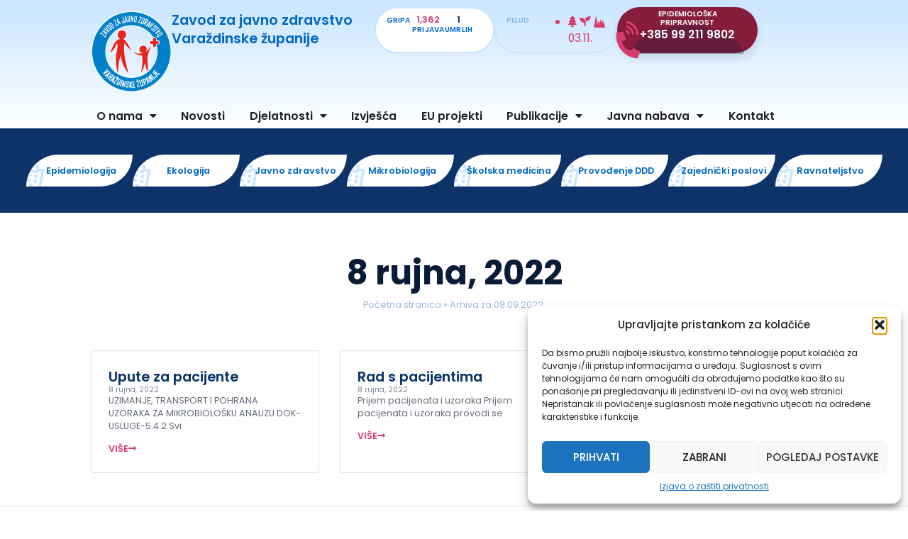

--- FILE ---
content_type: text/html; charset=UTF-8
request_url: https://zzjzzv.hr/2022/09/08/
body_size: 25983
content:
<!doctype html>
<html lang="hr">
<head>
	<meta charset="UTF-8">
	<meta name="viewport" content="width=device-width, initial-scale=1">
	<link rel="profile" href="https://gmpg.org/xfn/11">
	<meta name='robots' content='noindex, follow' />
<!-- Google tag (gtag.js) consent mode dataLayer added by Site Kit -->
<script id="google_gtagjs-js-consent-mode-data-layer">
window.dataLayer = window.dataLayer || [];function gtag(){dataLayer.push(arguments);}
gtag('consent', 'default', {"ad_personalization":"denied","ad_storage":"denied","ad_user_data":"denied","analytics_storage":"denied","functionality_storage":"denied","security_storage":"denied","personalization_storage":"denied","region":["AT","BE","BG","CH","CY","CZ","DE","DK","EE","ES","FI","FR","GB","GR","HR","HU","IE","IS","IT","LI","LT","LU","LV","MT","NL","NO","PL","PT","RO","SE","SI","SK"],"wait_for_update":500});
window._googlesitekitConsentCategoryMap = {"statistics":["analytics_storage"],"marketing":["ad_storage","ad_user_data","ad_personalization"],"functional":["functionality_storage","security_storage"],"preferences":["personalization_storage"]};
window._googlesitekitConsents = {"ad_personalization":"denied","ad_storage":"denied","ad_user_data":"denied","analytics_storage":"denied","functionality_storage":"denied","security_storage":"denied","personalization_storage":"denied","region":["AT","BE","BG","CH","CY","CZ","DE","DK","EE","ES","FI","FR","GB","GR","HR","HU","IE","IS","IT","LI","LT","LU","LV","MT","NL","NO","PL","PT","RO","SE","SI","SK"],"wait_for_update":500};
</script>
<!-- End Google tag (gtag.js) consent mode dataLayer added by Site Kit -->

	<!-- This site is optimized with the Yoast SEO plugin v26.2 - https://yoast.com/wordpress/plugins/seo/ -->
	<title>08.09.2022. - Zavod za javno zdravstvo Varaždinske županije</title>
	<meta property="og:locale" content="hr_HR" />
	<meta property="og:type" content="website" />
	<meta property="og:title" content="08.09.2022. - Zavod za javno zdravstvo Varaždinske županije" />
	<meta property="og:url" content="https://zzjzzv.hr/2022/09/08/" />
	<meta property="og:site_name" content="Zavod za javno zdravstvo Varaždinske županije" />
	<meta name="twitter:card" content="summary_large_image" />
	<script type="application/ld+json" class="yoast-schema-graph">{"@context":"https://schema.org","@graph":[{"@type":"CollectionPage","@id":"https://zzjzzv.hr/2022/09/08/","url":"https://zzjzzv.hr/2022/09/08/","name":"08.09.2022. - Zavod za javno zdravstvo Varaždinske županije","isPartOf":{"@id":"https://zzjzzv.hr/#website"},"breadcrumb":{"@id":"https://zzjzzv.hr/2022/09/08/#breadcrumb"},"inLanguage":"hr"},{"@type":"BreadcrumbList","@id":"https://zzjzzv.hr/2022/09/08/#breadcrumb","itemListElement":[{"@type":"ListItem","position":1,"name":"Početna stranica","item":"https://zzjzzv.hr/"},{"@type":"ListItem","position":2,"name":"Arhiva za 08.09.2022."}]},{"@type":"WebSite","@id":"https://zzjzzv.hr/#website","url":"https://zzjzzv.hr/","name":"Zavod za javno zdravstvo Varaždinske županije","description":"Zavod za javno zdravstvo Varaždinske županije","publisher":{"@id":"https://zzjzzv.hr/#organization"},"potentialAction":[{"@type":"SearchAction","target":{"@type":"EntryPoint","urlTemplate":"https://zzjzzv.hr/?s={search_term_string}"},"query-input":{"@type":"PropertyValueSpecification","valueRequired":true,"valueName":"search_term_string"}}],"inLanguage":"hr"},{"@type":"Organization","@id":"https://zzjzzv.hr/#organization","name":"Zavod za javno zdravstvo Varaždinske županije","url":"https://zzjzzv.hr/","logo":{"@type":"ImageObject","inLanguage":"hr","@id":"https://zzjzzv.hr/#/schema/logo/image/","url":"https://zzjzzv.hr/wp-content/uploads/2022/06/zzjzzv_logo.png","contentUrl":"https://zzjzzv.hr/wp-content/uploads/2022/06/zzjzzv_logo.png","width":165,"height":165,"caption":"Zavod za javno zdravstvo Varaždinske županije"},"image":{"@id":"https://zzjzzv.hr/#/schema/logo/image/"}}]}</script>
	<!-- / Yoast SEO plugin. -->


<link rel='dns-prefetch' href='//www.googletagmanager.com' />

<link rel="alternate" type="application/rss+xml" title="Zavod za javno zdravstvo Varaždinske županije &raquo; Kanal" href="https://zzjzzv.hr/feed/" />
<style id='wp-img-auto-sizes-contain-inline-css'>
img:is([sizes=auto i],[sizes^="auto," i]){contain-intrinsic-size:3000px 1500px}
/*# sourceURL=wp-img-auto-sizes-contain-inline-css */
</style>
<style id='wp-emoji-styles-inline-css'>

	img.wp-smiley, img.emoji {
		display: inline !important;
		border: none !important;
		box-shadow: none !important;
		height: 1em !important;
		width: 1em !important;
		margin: 0 0.07em !important;
		vertical-align: -0.1em !important;
		background: none !important;
		padding: 0 !important;
	}
/*# sourceURL=wp-emoji-styles-inline-css */
</style>
<link rel='stylesheet' id='wp-block-library-css' href='https://zzjzzv.hr/wp-includes/css/dist/block-library/style.min.css?ver=6.9' media='all' />
<style id='global-styles-inline-css'>
:root{--wp--preset--aspect-ratio--square: 1;--wp--preset--aspect-ratio--4-3: 4/3;--wp--preset--aspect-ratio--3-4: 3/4;--wp--preset--aspect-ratio--3-2: 3/2;--wp--preset--aspect-ratio--2-3: 2/3;--wp--preset--aspect-ratio--16-9: 16/9;--wp--preset--aspect-ratio--9-16: 9/16;--wp--preset--color--black: #000000;--wp--preset--color--cyan-bluish-gray: #abb8c3;--wp--preset--color--white: #ffffff;--wp--preset--color--pale-pink: #f78da7;--wp--preset--color--vivid-red: #cf2e2e;--wp--preset--color--luminous-vivid-orange: #ff6900;--wp--preset--color--luminous-vivid-amber: #fcb900;--wp--preset--color--light-green-cyan: #7bdcb5;--wp--preset--color--vivid-green-cyan: #00d084;--wp--preset--color--pale-cyan-blue: #8ed1fc;--wp--preset--color--vivid-cyan-blue: #0693e3;--wp--preset--color--vivid-purple: #9b51e0;--wp--preset--gradient--vivid-cyan-blue-to-vivid-purple: linear-gradient(135deg,rgb(6,147,227) 0%,rgb(155,81,224) 100%);--wp--preset--gradient--light-green-cyan-to-vivid-green-cyan: linear-gradient(135deg,rgb(122,220,180) 0%,rgb(0,208,130) 100%);--wp--preset--gradient--luminous-vivid-amber-to-luminous-vivid-orange: linear-gradient(135deg,rgb(252,185,0) 0%,rgb(255,105,0) 100%);--wp--preset--gradient--luminous-vivid-orange-to-vivid-red: linear-gradient(135deg,rgb(255,105,0) 0%,rgb(207,46,46) 100%);--wp--preset--gradient--very-light-gray-to-cyan-bluish-gray: linear-gradient(135deg,rgb(238,238,238) 0%,rgb(169,184,195) 100%);--wp--preset--gradient--cool-to-warm-spectrum: linear-gradient(135deg,rgb(74,234,220) 0%,rgb(151,120,209) 20%,rgb(207,42,186) 40%,rgb(238,44,130) 60%,rgb(251,105,98) 80%,rgb(254,248,76) 100%);--wp--preset--gradient--blush-light-purple: linear-gradient(135deg,rgb(255,206,236) 0%,rgb(152,150,240) 100%);--wp--preset--gradient--blush-bordeaux: linear-gradient(135deg,rgb(254,205,165) 0%,rgb(254,45,45) 50%,rgb(107,0,62) 100%);--wp--preset--gradient--luminous-dusk: linear-gradient(135deg,rgb(255,203,112) 0%,rgb(199,81,192) 50%,rgb(65,88,208) 100%);--wp--preset--gradient--pale-ocean: linear-gradient(135deg,rgb(255,245,203) 0%,rgb(182,227,212) 50%,rgb(51,167,181) 100%);--wp--preset--gradient--electric-grass: linear-gradient(135deg,rgb(202,248,128) 0%,rgb(113,206,126) 100%);--wp--preset--gradient--midnight: linear-gradient(135deg,rgb(2,3,129) 0%,rgb(40,116,252) 100%);--wp--preset--font-size--small: 13px;--wp--preset--font-size--medium: 20px;--wp--preset--font-size--large: 36px;--wp--preset--font-size--x-large: 42px;--wp--preset--spacing--20: 0.44rem;--wp--preset--spacing--30: 0.67rem;--wp--preset--spacing--40: 1rem;--wp--preset--spacing--50: 1.5rem;--wp--preset--spacing--60: 2.25rem;--wp--preset--spacing--70: 3.38rem;--wp--preset--spacing--80: 5.06rem;--wp--preset--shadow--natural: 6px 6px 9px rgba(0, 0, 0, 0.2);--wp--preset--shadow--deep: 12px 12px 50px rgba(0, 0, 0, 0.4);--wp--preset--shadow--sharp: 6px 6px 0px rgba(0, 0, 0, 0.2);--wp--preset--shadow--outlined: 6px 6px 0px -3px rgb(255, 255, 255), 6px 6px rgb(0, 0, 0);--wp--preset--shadow--crisp: 6px 6px 0px rgb(0, 0, 0);}:root { --wp--style--global--content-size: 800px;--wp--style--global--wide-size: 1200px; }:where(body) { margin: 0; }.wp-site-blocks > .alignleft { float: left; margin-right: 2em; }.wp-site-blocks > .alignright { float: right; margin-left: 2em; }.wp-site-blocks > .aligncenter { justify-content: center; margin-left: auto; margin-right: auto; }:where(.wp-site-blocks) > * { margin-block-start: 24px; margin-block-end: 0; }:where(.wp-site-blocks) > :first-child { margin-block-start: 0; }:where(.wp-site-blocks) > :last-child { margin-block-end: 0; }:root { --wp--style--block-gap: 24px; }:root :where(.is-layout-flow) > :first-child{margin-block-start: 0;}:root :where(.is-layout-flow) > :last-child{margin-block-end: 0;}:root :where(.is-layout-flow) > *{margin-block-start: 24px;margin-block-end: 0;}:root :where(.is-layout-constrained) > :first-child{margin-block-start: 0;}:root :where(.is-layout-constrained) > :last-child{margin-block-end: 0;}:root :where(.is-layout-constrained) > *{margin-block-start: 24px;margin-block-end: 0;}:root :where(.is-layout-flex){gap: 24px;}:root :where(.is-layout-grid){gap: 24px;}.is-layout-flow > .alignleft{float: left;margin-inline-start: 0;margin-inline-end: 2em;}.is-layout-flow > .alignright{float: right;margin-inline-start: 2em;margin-inline-end: 0;}.is-layout-flow > .aligncenter{margin-left: auto !important;margin-right: auto !important;}.is-layout-constrained > .alignleft{float: left;margin-inline-start: 0;margin-inline-end: 2em;}.is-layout-constrained > .alignright{float: right;margin-inline-start: 2em;margin-inline-end: 0;}.is-layout-constrained > .aligncenter{margin-left: auto !important;margin-right: auto !important;}.is-layout-constrained > :where(:not(.alignleft):not(.alignright):not(.alignfull)){max-width: var(--wp--style--global--content-size);margin-left: auto !important;margin-right: auto !important;}.is-layout-constrained > .alignwide{max-width: var(--wp--style--global--wide-size);}body .is-layout-flex{display: flex;}.is-layout-flex{flex-wrap: wrap;align-items: center;}.is-layout-flex > :is(*, div){margin: 0;}body .is-layout-grid{display: grid;}.is-layout-grid > :is(*, div){margin: 0;}body{padding-top: 0px;padding-right: 0px;padding-bottom: 0px;padding-left: 0px;}a:where(:not(.wp-element-button)){text-decoration: underline;}:root :where(.wp-element-button, .wp-block-button__link){background-color: #32373c;border-width: 0;color: #fff;font-family: inherit;font-size: inherit;font-style: inherit;font-weight: inherit;letter-spacing: inherit;line-height: inherit;padding-top: calc(0.667em + 2px);padding-right: calc(1.333em + 2px);padding-bottom: calc(0.667em + 2px);padding-left: calc(1.333em + 2px);text-decoration: none;text-transform: inherit;}.has-black-color{color: var(--wp--preset--color--black) !important;}.has-cyan-bluish-gray-color{color: var(--wp--preset--color--cyan-bluish-gray) !important;}.has-white-color{color: var(--wp--preset--color--white) !important;}.has-pale-pink-color{color: var(--wp--preset--color--pale-pink) !important;}.has-vivid-red-color{color: var(--wp--preset--color--vivid-red) !important;}.has-luminous-vivid-orange-color{color: var(--wp--preset--color--luminous-vivid-orange) !important;}.has-luminous-vivid-amber-color{color: var(--wp--preset--color--luminous-vivid-amber) !important;}.has-light-green-cyan-color{color: var(--wp--preset--color--light-green-cyan) !important;}.has-vivid-green-cyan-color{color: var(--wp--preset--color--vivid-green-cyan) !important;}.has-pale-cyan-blue-color{color: var(--wp--preset--color--pale-cyan-blue) !important;}.has-vivid-cyan-blue-color{color: var(--wp--preset--color--vivid-cyan-blue) !important;}.has-vivid-purple-color{color: var(--wp--preset--color--vivid-purple) !important;}.has-black-background-color{background-color: var(--wp--preset--color--black) !important;}.has-cyan-bluish-gray-background-color{background-color: var(--wp--preset--color--cyan-bluish-gray) !important;}.has-white-background-color{background-color: var(--wp--preset--color--white) !important;}.has-pale-pink-background-color{background-color: var(--wp--preset--color--pale-pink) !important;}.has-vivid-red-background-color{background-color: var(--wp--preset--color--vivid-red) !important;}.has-luminous-vivid-orange-background-color{background-color: var(--wp--preset--color--luminous-vivid-orange) !important;}.has-luminous-vivid-amber-background-color{background-color: var(--wp--preset--color--luminous-vivid-amber) !important;}.has-light-green-cyan-background-color{background-color: var(--wp--preset--color--light-green-cyan) !important;}.has-vivid-green-cyan-background-color{background-color: var(--wp--preset--color--vivid-green-cyan) !important;}.has-pale-cyan-blue-background-color{background-color: var(--wp--preset--color--pale-cyan-blue) !important;}.has-vivid-cyan-blue-background-color{background-color: var(--wp--preset--color--vivid-cyan-blue) !important;}.has-vivid-purple-background-color{background-color: var(--wp--preset--color--vivid-purple) !important;}.has-black-border-color{border-color: var(--wp--preset--color--black) !important;}.has-cyan-bluish-gray-border-color{border-color: var(--wp--preset--color--cyan-bluish-gray) !important;}.has-white-border-color{border-color: var(--wp--preset--color--white) !important;}.has-pale-pink-border-color{border-color: var(--wp--preset--color--pale-pink) !important;}.has-vivid-red-border-color{border-color: var(--wp--preset--color--vivid-red) !important;}.has-luminous-vivid-orange-border-color{border-color: var(--wp--preset--color--luminous-vivid-orange) !important;}.has-luminous-vivid-amber-border-color{border-color: var(--wp--preset--color--luminous-vivid-amber) !important;}.has-light-green-cyan-border-color{border-color: var(--wp--preset--color--light-green-cyan) !important;}.has-vivid-green-cyan-border-color{border-color: var(--wp--preset--color--vivid-green-cyan) !important;}.has-pale-cyan-blue-border-color{border-color: var(--wp--preset--color--pale-cyan-blue) !important;}.has-vivid-cyan-blue-border-color{border-color: var(--wp--preset--color--vivid-cyan-blue) !important;}.has-vivid-purple-border-color{border-color: var(--wp--preset--color--vivid-purple) !important;}.has-vivid-cyan-blue-to-vivid-purple-gradient-background{background: var(--wp--preset--gradient--vivid-cyan-blue-to-vivid-purple) !important;}.has-light-green-cyan-to-vivid-green-cyan-gradient-background{background: var(--wp--preset--gradient--light-green-cyan-to-vivid-green-cyan) !important;}.has-luminous-vivid-amber-to-luminous-vivid-orange-gradient-background{background: var(--wp--preset--gradient--luminous-vivid-amber-to-luminous-vivid-orange) !important;}.has-luminous-vivid-orange-to-vivid-red-gradient-background{background: var(--wp--preset--gradient--luminous-vivid-orange-to-vivid-red) !important;}.has-very-light-gray-to-cyan-bluish-gray-gradient-background{background: var(--wp--preset--gradient--very-light-gray-to-cyan-bluish-gray) !important;}.has-cool-to-warm-spectrum-gradient-background{background: var(--wp--preset--gradient--cool-to-warm-spectrum) !important;}.has-blush-light-purple-gradient-background{background: var(--wp--preset--gradient--blush-light-purple) !important;}.has-blush-bordeaux-gradient-background{background: var(--wp--preset--gradient--blush-bordeaux) !important;}.has-luminous-dusk-gradient-background{background: var(--wp--preset--gradient--luminous-dusk) !important;}.has-pale-ocean-gradient-background{background: var(--wp--preset--gradient--pale-ocean) !important;}.has-electric-grass-gradient-background{background: var(--wp--preset--gradient--electric-grass) !important;}.has-midnight-gradient-background{background: var(--wp--preset--gradient--midnight) !important;}.has-small-font-size{font-size: var(--wp--preset--font-size--small) !important;}.has-medium-font-size{font-size: var(--wp--preset--font-size--medium) !important;}.has-large-font-size{font-size: var(--wp--preset--font-size--large) !important;}.has-x-large-font-size{font-size: var(--wp--preset--font-size--x-large) !important;}
:root :where(.wp-block-pullquote){font-size: 1.5em;line-height: 1.6;}
/*# sourceURL=global-styles-inline-css */
</style>
<link rel='stylesheet' id='zzjzzv-intranet-css' href='https://zzjzzv.hr/wp-content/plugins/zzjzzv-intranet/public/css/zzjzzv-intranet-public.css?ver=1.0.0' media='all' />
<link rel='stylesheet' id='cmplz-general-css' href='https://zzjzzv.hr/wp-content/plugins/complianz-gdpr/assets/css/cookieblocker.min.css?ver=1761203946' media='all' />
<link rel='stylesheet' id='zzjzzv-style-css' href='https://zzjzzv.hr/wp-content/themes/zzjzzv/assets/css/style.css?ver=6.9' media='all' />
<link rel='stylesheet' id='hello-elementor-css' href='https://zzjzzv.hr/wp-content/themes/hello-elementor/assets/css/reset.css?ver=3.4.4' media='all' />
<link rel='stylesheet' id='hello-elementor-theme-style-css' href='https://zzjzzv.hr/wp-content/themes/hello-elementor/assets/css/theme.css?ver=3.4.4' media='all' />
<link rel='stylesheet' id='hello-elementor-header-footer-css' href='https://zzjzzv.hr/wp-content/themes/hello-elementor/assets/css/header-footer.css?ver=3.4.4' media='all' />
<link rel='stylesheet' id='elementor-frontend-css' href='https://zzjzzv.hr/wp-content/plugins/elementor/assets/css/frontend.min.css?ver=3.33.6' media='all' />
<style id='elementor-frontend-inline-css'>
.elementor-37440 .elementor-element.elementor-element-a6265ec::before, .elementor-37440 .elementor-element.elementor-element-a6265ec > .elementor-background-video-container::before, .elementor-37440 .elementor-element.elementor-element-a6265ec > .e-con-inner > .elementor-background-video-container::before, .elementor-37440 .elementor-element.elementor-element-a6265ec > .elementor-background-slideshow::before, .elementor-37440 .elementor-element.elementor-element-a6265ec > .e-con-inner > .elementor-background-slideshow::before, .elementor-37440 .elementor-element.elementor-element-a6265ec > .elementor-motion-effects-container > .elementor-motion-effects-layer::before{background-image:url("https://zzjzzv.hr/wp-content/uploads/2022/07/doctors_stock_image_6.avif");}
/*# sourceURL=elementor-frontend-inline-css */
</style>
<link rel='stylesheet' id='elementor-post-37387-css' href='https://zzjzzv.hr/wp-content/uploads/elementor/css/post-37387.css?ver=1766161125' media='all' />
<link rel='stylesheet' id='widget-image-css' href='https://zzjzzv.hr/wp-content/plugins/elementor/assets/css/widget-image.min.css?ver=3.33.6' media='all' />
<link rel='stylesheet' id='widget-heading-css' href='https://zzjzzv.hr/wp-content/plugins/elementor/assets/css/widget-heading.min.css?ver=3.33.6' media='all' />
<link rel='stylesheet' id='e-animation-grow-css' href='https://zzjzzv.hr/wp-content/plugins/elementor/assets/lib/animations/styles/e-animation-grow.min.css?ver=3.33.6' media='all' />
<link rel='stylesheet' id='widget-counter-css' href='https://zzjzzv.hr/wp-content/plugins/elementor/assets/css/widget-counter.min.css?ver=3.33.6' media='all' />
<link rel='stylesheet' id='e-shapes-css' href='https://zzjzzv.hr/wp-content/plugins/elementor/assets/css/conditionals/shapes.min.css?ver=3.33.6' media='all' />
<link rel='stylesheet' id='widget-nav-menu-css' href='https://zzjzzv.hr/wp-content/plugins/elementor-pro/assets/css/widget-nav-menu.min.css?ver=3.33.2' media='all' />
<link rel='stylesheet' id='e-animation-fadeInLeft-css' href='https://zzjzzv.hr/wp-content/plugins/elementor/assets/lib/animations/styles/fadeInLeft.min.css?ver=3.33.6' media='all' />
<link rel='stylesheet' id='swiper-css' href='https://zzjzzv.hr/wp-content/plugins/elementor/assets/lib/swiper/v8/css/swiper.min.css?ver=8.4.5' media='all' />
<link rel='stylesheet' id='e-swiper-css' href='https://zzjzzv.hr/wp-content/plugins/elementor/assets/css/conditionals/e-swiper.min.css?ver=3.33.6' media='all' />
<link rel='stylesheet' id='widget-slides-css' href='https://zzjzzv.hr/wp-content/plugins/elementor-pro/assets/css/widget-slides.min.css?ver=3.33.2' media='all' />
<link rel='stylesheet' id='widget-icon-list-css' href='https://zzjzzv.hr/wp-content/plugins/elementor/assets/css/widget-icon-list.min.css?ver=3.33.6' media='all' />
<link rel='stylesheet' id='widget-breadcrumbs-css' href='https://zzjzzv.hr/wp-content/plugins/elementor-pro/assets/css/widget-breadcrumbs.min.css?ver=3.33.2' media='all' />
<link rel='stylesheet' id='widget-loop-common-css' href='https://zzjzzv.hr/wp-content/plugins/elementor-pro/assets/css/widget-loop-common.min.css?ver=3.33.2' media='all' />
<link rel='stylesheet' id='widget-loop-grid-css' href='https://zzjzzv.hr/wp-content/plugins/elementor-pro/assets/css/widget-loop-grid.min.css?ver=3.33.2' media='all' />
<link rel='stylesheet' id='elementor-icons-css' href='https://zzjzzv.hr/wp-content/plugins/elementor/assets/lib/eicons/css/elementor-icons.min.css?ver=5.44.0' media='all' />
<link rel='stylesheet' id='elementor-post-37440-css' href='https://zzjzzv.hr/wp-content/uploads/elementor/css/post-37440.css?ver=1766161125' media='all' />
<link rel='stylesheet' id='elementor-post-37656-css' href='https://zzjzzv.hr/wp-content/uploads/elementor/css/post-37656.css?ver=1766161126' media='all' />
<link rel='stylesheet' id='elementor-post-38256-css' href='https://zzjzzv.hr/wp-content/uploads/elementor/css/post-38256.css?ver=1766161259' media='all' />
<style id='rocket-lazyload-inline-css'>
.rll-youtube-player{position:relative;padding-bottom:56.23%;height:0;overflow:hidden;max-width:100%;}.rll-youtube-player:focus-within{outline: 2px solid currentColor;outline-offset: 5px;}.rll-youtube-player iframe{position:absolute;top:0;left:0;width:100%;height:100%;z-index:100;background:0 0}.rll-youtube-player img{bottom:0;display:block;left:0;margin:auto;max-width:100%;width:100%;position:absolute;right:0;top:0;border:none;height:auto;-webkit-transition:.4s all;-moz-transition:.4s all;transition:.4s all}.rll-youtube-player img:hover{-webkit-filter:brightness(75%)}.rll-youtube-player .play{height:100%;width:100%;left:0;top:0;position:absolute;background:url(https://zzjzzv.hr/wp-content/plugins/wp-rocket/assets/img/youtube.png) no-repeat center;background-color: transparent !important;cursor:pointer;border:none;}.wp-embed-responsive .wp-has-aspect-ratio .rll-youtube-player{position:absolute;padding-bottom:0;width:100%;height:100%;top:0;bottom:0;left:0;right:0}
/*# sourceURL=rocket-lazyload-inline-css */
</style>
<link rel='stylesheet' id='elementor-gf-local-poppins-css' href='https://zzjzzv.hr/wp-content/uploads/elementor/google-fonts/css/poppins.css?ver=1745489847' media='all' />
<link rel='stylesheet' id='elementor-icons-skb_cife-lineawesome-icon-css' href='https://zzjzzv.hr/wp-content/plugins/skyboot-custom-icons-for-elementor/assets/css/line-awesome.min.css?ver=1.1.0' media='all' />
<link rel='stylesheet' id='elementor-icons-shared-0-css' href='https://zzjzzv.hr/wp-content/plugins/elementor/assets/lib/font-awesome/css/fontawesome.min.css?ver=5.15.3' media='all' />
<link rel='stylesheet' id='elementor-icons-fa-solid-css' href='https://zzjzzv.hr/wp-content/plugins/elementor/assets/lib/font-awesome/css/solid.min.css?ver=5.15.3' media='all' />
<link rel='stylesheet' id='elementor-icons-fa-regular-css' href='https://zzjzzv.hr/wp-content/plugins/elementor/assets/lib/font-awesome/css/regular.min.css?ver=5.15.3' media='all' />
<script src="https://zzjzzv.hr/wp-includes/js/jquery/jquery.min.js?ver=3.7.1" id="jquery-core-js" data-rocket-defer defer></script>
<script src="https://zzjzzv.hr/wp-includes/js/jquery/jquery-migrate.min.js?ver=3.4.1" id="jquery-migrate-js" data-rocket-defer defer></script>
<script data-minify="1" src="https://zzjzzv.hr/wp-content/cache/min/1/npm/chart.js?ver=1766068510" id="chartjs-js" data-rocket-defer defer></script>
<script data-minify="1" src="https://zzjzzv.hr/wp-content/cache/min/1/wp-content/plugins/zzjzzv-intranet/assets/chartjs/plugins/html-legend/html-legend.js?ver=1766068510" id="chartjs-html-legend-js" data-rocket-defer defer></script>
<script data-minify="1" src="https://zzjzzv.hr/wp-content/cache/min/1/wp-content/plugins/zzjzzv-intranet/public/js/zzjzzv-intranet-public.js?ver=1766068510" id="zzjzzv-intranet-js" data-rocket-defer defer></script>
<script src="https://zzjzzv.hr/wp-includes/js/jquery/ui/core.min.js?ver=1.13.3" id="jquery-ui-core-js" data-rocket-defer defer></script>
<script src="https://zzjzzv.hr/wp-includes/js/jquery/ui/mouse.min.js?ver=1.13.3" id="jquery-ui-mouse-js" data-rocket-defer defer></script>
<script src="https://zzjzzv.hr/wp-includes/js/jquery/ui/sortable.min.js?ver=1.13.3" id="jquery-ui-sortable-js" data-rocket-defer defer></script>
<script src="https://zzjzzv.hr/wp-includes/js/jquery/ui/resizable.min.js?ver=1.13.3" id="jquery-ui-resizable-js" data-rocket-defer defer></script>
<script src="https://zzjzzv.hr/wp-content/plugins/zzjzzv-intranet/includes/acf/assets/build/js/acf.min.js?ver=6.6.1" id="acf-js" data-rocket-defer defer></script>
<script src="https://zzjzzv.hr/wp-includes/js/dist/dom-ready.min.js?ver=f77871ff7694fffea381" id="wp-dom-ready-js" data-rocket-defer defer></script>
<script src="https://zzjzzv.hr/wp-includes/js/dist/hooks.min.js?ver=dd5603f07f9220ed27f1" id="wp-hooks-js"></script>
<script src="https://zzjzzv.hr/wp-includes/js/dist/i18n.min.js?ver=c26c3dc7bed366793375" id="wp-i18n-js"></script>
<script id="wp-i18n-js-after">
wp.i18n.setLocaleData( { 'text direction\u0004ltr': [ 'ltr' ] } );
wp.i18n.setLocaleData( { 'text direction\u0004ltr': [ 'ltr' ] } );
//# sourceURL=wp-i18n-js-after
</script>
<script id="wp-a11y-js-translations">
( function( domain, translations ) {
	var localeData = translations.locale_data[ domain ] || translations.locale_data.messages;
	localeData[""].domain = domain;
	wp.i18n.setLocaleData( localeData, domain );
} )( "default", {"translation-revision-date":"2025-12-03 02:14:36+0000","generator":"GlotPress\/4.0.3","domain":"messages","locale_data":{"messages":{"":{"domain":"messages","plural-forms":"nplurals=3; plural=(n % 10 == 1 && n % 100 != 11) ? 0 : ((n % 10 >= 2 && n % 10 <= 4 && (n % 100 < 12 || n % 100 > 14)) ? 1 : 2);","lang":"hr"},"Notifications":["Obavijesti"]}},"comment":{"reference":"wp-includes\/js\/dist\/a11y.js"}} );
//# sourceURL=wp-a11y-js-translations
</script>
<script src="https://zzjzzv.hr/wp-includes/js/dist/a11y.min.js?ver=cb460b4676c94bd228ed" id="wp-a11y-js" data-rocket-defer defer></script>
<script src="https://zzjzzv.hr/wp-content/plugins/zzjzzv-intranet/includes/acf/assets/build/js/acf-input.min.js?ver=6.6.1" id="acf-input-js" data-rocket-defer defer></script>
<script data-minify="1" src="https://zzjzzv.hr/wp-content/cache/min/1/wp-content/plugins/ACF-Conditional-Taxonomy-Rules/includes/input_conditional_taxonomy.js?ver=1766068510" id="acf-input-conditional-taxonomy-js" data-rocket-defer defer></script>
<script data-minify="1" src="https://zzjzzv.hr/wp-content/cache/min/1/wp-content/themes/zzjzzv/assets/js/script.js?ver=1766068510" id="zzjzzv-script-js" data-rocket-defer defer></script>

<!-- Google tag (gtag.js) snippet added by Site Kit -->
<!-- Google Analytics snippet added by Site Kit -->
<script src="https://www.googletagmanager.com/gtag/js?id=GT-K8KWZV8" id="google_gtagjs-js" async></script>
<script id="google_gtagjs-js-after">
window.dataLayer = window.dataLayer || [];function gtag(){dataLayer.push(arguments);}
gtag("set","linker",{"domains":["zzjzzv.hr"]});
gtag("js", new Date());
gtag("set", "developer_id.dZTNiMT", true);
gtag("config", "GT-K8KWZV8");
//# sourceURL=google_gtagjs-js-after
</script>
<link rel="https://api.w.org/" href="https://zzjzzv.hr/wp-json/" /><link rel="EditURI" type="application/rsd+xml" title="RSD" href="https://zzjzzv.hr/xmlrpc.php?rsd" />
<meta name="generator" content="WordPress 6.9" />
<meta name="generator" content="Site Kit by Google 1.167.0" />			<style>.cmplz-hidden {
					display: none !important;
				}</style><meta name="generator" content="Elementor 3.33.6; features: additional_custom_breakpoints; settings: css_print_method-external, google_font-enabled, font_display-auto">
			<style>
				.e-con.e-parent:nth-of-type(n+4):not(.e-lazyloaded):not(.e-no-lazyload),
				.e-con.e-parent:nth-of-type(n+4):not(.e-lazyloaded):not(.e-no-lazyload) * {
					background-image: none !important;
				}
				@media screen and (max-height: 1024px) {
					.e-con.e-parent:nth-of-type(n+3):not(.e-lazyloaded):not(.e-no-lazyload),
					.e-con.e-parent:nth-of-type(n+3):not(.e-lazyloaded):not(.e-no-lazyload) * {
						background-image: none !important;
					}
				}
				@media screen and (max-height: 640px) {
					.e-con.e-parent:nth-of-type(n+2):not(.e-lazyloaded):not(.e-no-lazyload),
					.e-con.e-parent:nth-of-type(n+2):not(.e-lazyloaded):not(.e-no-lazyload) * {
						background-image: none !important;
					}
				}
			</style>
			
<!-- Google Tag Manager snippet added by Site Kit -->
<script>
			( function( w, d, s, l, i ) {
				w[l] = w[l] || [];
				w[l].push( {'gtm.start': new Date().getTime(), event: 'gtm.js'} );
				var f = d.getElementsByTagName( s )[0],
					j = d.createElement( s ), dl = l != 'dataLayer' ? '&l=' + l : '';
				j.async = true;
				j.src = 'https://www.googletagmanager.com/gtm.js?id=' + i + dl;
				f.parentNode.insertBefore( j, f );
			} )( window, document, 'script', 'dataLayer', 'GTM-PZDWVWZF' );
			
</script>

<!-- End Google Tag Manager snippet added by Site Kit -->
<link rel="icon" href="https://zzjzzv.hr/wp-content/uploads/2022/06/zzjzzv_logo-150x150.png" sizes="32x32" />
<link rel="icon" href="https://zzjzzv.hr/wp-content/uploads/2022/06/zzjzzv_logo.png" sizes="192x192" />
<link rel="apple-touch-icon" href="https://zzjzzv.hr/wp-content/uploads/2022/06/zzjzzv_logo.png" />
<meta name="msapplication-TileImage" content="https://zzjzzv.hr/wp-content/uploads/2022/06/zzjzzv_logo.png" />
<noscript><style id="rocket-lazyload-nojs-css">.rll-youtube-player, [data-lazy-src]{display:none !important;}</style></noscript><meta name="generator" content="WP Rocket 3.20.0.2" data-wpr-features="wpr_defer_js wpr_minify_js wpr_lazyload_images wpr_lazyload_iframes wpr_preload_links wpr_desktop" /></head>
<body data-cmplz=1 class="archive date wp-custom-logo wp-embed-responsive wp-theme-hello-elementor wp-child-theme-zzjzzv orbis hello-elementor-default elementor-page-38256 elementor-default elementor-template-full-width elementor-kit-37387">

		<!-- Google Tag Manager (noscript) snippet added by Site Kit -->
		<noscript>
			<iframe src="https://www.googletagmanager.com/ns.html?id=GTM-PZDWVWZF" height="0" width="0" style="display:none;visibility:hidden"></iframe>
		</noscript>
		<!-- End Google Tag Manager (noscript) snippet added by Site Kit -->
		
<a class="skip-link screen-reader-text" href="#content">Idi na sadržaj</a>

		<header data-rocket-location-hash="918b0f422bdda183802483856d91af02" data-elementor-type="header" data-elementor-id="37440" class="elementor elementor-37440 elementor-location-header" data-elementor-post-type="elementor_library">
			<div class="elementor-element elementor-element-449c84c e-flex e-con-boxed e-con e-parent" data-id="449c84c" data-element_type="container" data-settings="{&quot;background_background&quot;:&quot;gradient&quot;}">
					<div data-rocket-location-hash="da3b654b339ed49f0234db69a353a170" class="e-con-inner">
		<div class="elementor-element elementor-element-2823c4e e-con-full e-flex e-con e-child" data-id="2823c4e" data-element_type="container">
				<div class="elementor-element elementor-element-cdf6403 elementor-widget elementor-widget-theme-site-logo elementor-widget-image" data-id="cdf6403" data-element_type="widget" data-widget_type="theme-site-logo.default">
				<div class="elementor-widget-container">
											<a href="https://zzjzzv.hr">
			<img width="165" height="165" src="data:image/svg+xml,%3Csvg%20xmlns='http://www.w3.org/2000/svg'%20viewBox='0%200%20165%20165'%3E%3C/svg%3E" class="attachment-full size-full wp-image-697" alt="" data-lazy-srcset="https://zzjzzv.hr/wp-content/uploads/2022/06/zzjzzv_logo.png 165w, https://zzjzzv.hr/wp-content/uploads/2022/06/zzjzzv_logo-150x150.png 150w" data-lazy-sizes="(max-width: 165px) 100vw, 165px" data-lazy-src="https://zzjzzv.hr/wp-content/uploads/2022/06/zzjzzv_logo.png" /><noscript><img width="165" height="165" src="https://zzjzzv.hr/wp-content/uploads/2022/06/zzjzzv_logo.png" class="attachment-full size-full wp-image-697" alt="" srcset="https://zzjzzv.hr/wp-content/uploads/2022/06/zzjzzv_logo.png 165w, https://zzjzzv.hr/wp-content/uploads/2022/06/zzjzzv_logo-150x150.png 150w" sizes="(max-width: 165px) 100vw, 165px" /></noscript>				</a>
											</div>
				</div>
				<div class="elementor-element elementor-element-d7bc3fe elementor-widget__width-initial elementor-hidden-mobile elementor-widget elementor-widget-heading" data-id="d7bc3fe" data-element_type="widget" data-widget_type="heading.default">
				<div class="elementor-widget-container">
					<h2 class="elementor-heading-title elementor-size-default">Zavod za javno zdravstvo Varaždinske županije</h2>				</div>
				</div>
				<div class="elementor-element elementor-element-b8b5aab elementor-view-stacked elementor-hidden-desktop elementor-shape-circle elementor-widget elementor-widget-icon" data-id="b8b5aab" data-element_type="widget" data-widget_type="icon.default">
				<div class="elementor-widget-container">
							<div class="elementor-icon-wrapper">
			<a class="elementor-icon elementor-animation-grow" href="#elementor-action%3Aaction%3Dpopup%3Aopen%26settings%3DeyJpZCI6IjQ1MjgxIiwidG9nZ2xlIjpmYWxzZX0%3D">
			<i aria-hidden="true" class=" las la-bars"></i>			</a>
		</div>
						</div>
				</div>
				</div>
		<div class="elementor-element elementor-element-fd29faf e-con-full e-flex e-con e-child" data-id="fd29faf" data-element_type="container">
		<div class="elementor-element elementor-element-991c57b e-con-full e-flex e-con e-child" data-id="991c57b" data-element_type="container">
		<a class="elementor-element elementor-element-9d32a0a e-con-full dc-has-condition dc-condition-not_empty elementor-hidden-tablet elementor-hidden-mobile e-flex e-con e-child" data-id="9d32a0a" data-element_type="container" data-settings="{&quot;background_background&quot;:&quot;classic&quot;}">
				<div class="elementor-element elementor-element-e8c3394 elementor-widget elementor-widget-heading" data-id="e8c3394" data-element_type="widget" data-widget_type="heading.default">
				<div class="elementor-widget-container">
					<span class="elementor-heading-title elementor-size-default">GRIPA
</span>				</div>
				</div>
		<div class="elementor-element elementor-element-e01d0ef e-con-full e-flex e-con e-child" data-id="e01d0ef" data-element_type="container">
				<div class="elementor-element elementor-element-296f973 elementor-widget elementor-widget-counter" data-id="296f973" data-element_type="widget" data-widget_type="counter.default">
				<div class="elementor-widget-container">
							<div class="elementor-counter">
			<div class="elementor-counter-title">PRIJAVA</div>			<div class="elementor-counter-number-wrapper">
				<span class="elementor-counter-number-prefix"></span>
				<span class="elementor-counter-number" data-duration="2000" data-to-value="1362" data-from-value="0" data-delimiter=",">0</span>
				<span class="elementor-counter-number-suffix"></span>
			</div>
		</div>
						</div>
				</div>
				<div class="elementor-element elementor-element-8ce33e1 elementor-widget elementor-widget-counter" data-id="8ce33e1" data-element_type="widget" data-widget_type="counter.default">
				<div class="elementor-widget-container">
							<div class="elementor-counter">
			<div class="elementor-counter-title">UMRLIH</div>			<div class="elementor-counter-number-wrapper">
				<span class="elementor-counter-number-prefix"></span>
				<span class="elementor-counter-number" data-duration="2000" data-to-value="1" data-from-value="0" data-delimiter=",">0</span>
				<span class="elementor-counter-number-suffix"></span>
			</div>
		</div>
						</div>
				</div>
				</div>
				</a>
		<a class="elementor-element elementor-element-264c575 e-con-full elementor-hidden-tablet elementor-hidden-mobile e-flex e-con e-child" data-id="264c575" data-element_type="container" href="https://zzjzzv.hr/peludna-prognoza/" rel="nofollow">
				<div class="elementor-element elementor-element-2a909e9 elementor-widget elementor-widget-heading" data-id="2a909e9" data-element_type="widget" data-widget_type="heading.default">
				<div class="elementor-widget-container">
					<span class="elementor-heading-title elementor-size-default">PELUD</span>				</div>
				</div>
				<div class="elementor-element elementor-element-d3db6da elementor-widget elementor-widget-shortcode" data-id="d3db6da" data-element_type="widget" data-widget_type="shortcode.default">
				<div class="elementor-widget-container">
							<div class="elementor-shortcode"><ul class="zzjzzv-semafor show-widget peludna-prognoza semafor-03.11.2025. list-1"><li class="zzjzzv-semafor__item">
									<div class="zzjzzv-semafor__icons">
										<div class="zzjzzv-semafor__icon drvece fa fa-tree" data-razina="nema"></div>
										<div class="zzjzzv-semafor__icon korovi fa fa-seedling" data-razina="nema"></div>
										<div class="zzjzzv-semafor__icon trave fa fa-icicles fa-rotate-180" data-razina="nema"></div>
									</div>
									<div class="zzjzzv-semafor__title">03.11.</div>
							</li></ul></div>
						</div>
				</div>
				</a>
		<a class="elementor-element elementor-element-1d31b0e e-con-full elementor-hidden-tablet elementor-hidden-mobile e-flex e-con e-child" data-id="1d31b0e" data-element_type="container" data-settings="{&quot;background_background&quot;:&quot;classic&quot;,&quot;shape_divider_bottom&quot;:&quot;curve&quot;}" href="tel:+385992119802" rel="nofollow">
				<div class="elementor-shape elementor-shape-bottom" aria-hidden="true" data-negative="false">
			<svg xmlns="http://www.w3.org/2000/svg" viewBox="0 0 1000 100" preserveAspectRatio="none">
    <path class="elementor-shape-fill" d="M1000,4.3V0H0v4.3C0.9,23.1,126.7,99.2,500,100S1000,22.7,1000,4.3z"/>
</svg>		</div>
				<div class="elementor-element elementor-element-ff931af elementor-widget__width-initial elementor-widget elementor-widget-heading" data-id="ff931af" data-element_type="widget" data-widget_type="heading.default">
				<div class="elementor-widget-container">
					<div class="elementor-heading-title elementor-size-default">EPIDEMIOLOŠKA PRIPRAVNOST</div>				</div>
				</div>
				<div class="elementor-element elementor-element-624b450 elementor-widget elementor-widget-heading" data-id="624b450" data-element_type="widget" data-widget_type="heading.default">
				<div class="elementor-widget-container">
					<div class="elementor-heading-title elementor-size-default">+385 99 211 9802</div>				</div>
				</div>
				<div class="elementor-element elementor-element-7b227fc elementor-absolute elementor-view-default elementor-widget elementor-widget-icon" data-id="7b227fc" data-element_type="widget" data-settings="{&quot;_position&quot;:&quot;absolute&quot;}" data-widget_type="icon.default">
				<div class="elementor-widget-container">
							<div class="elementor-icon-wrapper">
			<div class="elementor-icon">
			<i aria-hidden="true" class="fas fa-phone-volume"></i>			</div>
		</div>
						</div>
				</div>
				</a>
				</div>
				</div>
		<div class="elementor-element elementor-element-2b36ee4 e-con-full e-flex e-con e-child" data-id="2b36ee4" data-element_type="container">
				<div class="elementor-element elementor-element-cdfd152 elementor-nav-menu__align-start elementor-nav-menu--dropdown-none elementor-hidden-tablet elementor-hidden-mobile elementor-widget elementor-widget-nav-menu" data-id="cdfd152" data-element_type="widget" data-settings="{&quot;layout&quot;:&quot;horizontal&quot;,&quot;submenu_icon&quot;:{&quot;value&quot;:&quot;&lt;i class=\&quot;fas fa-caret-down\&quot; aria-hidden=\&quot;true\&quot;&gt;&lt;\/i&gt;&quot;,&quot;library&quot;:&quot;fa-solid&quot;}}" data-widget_type="nav-menu.default">
				<div class="elementor-widget-container">
								<nav aria-label="Menu" class="elementor-nav-menu--main elementor-nav-menu__container elementor-nav-menu--layout-horizontal e--pointer-underline e--animation-grow">
				<ul id="menu-1-cdfd152" class="elementor-nav-menu"><li class="menu-item menu-item-type-post_type menu-item-object-page menu-item-has-children menu-item-42324"><a href="https://zzjzzv.hr/o-nama/" class="elementor-item">O nama</a>
<ul class="sub-menu elementor-nav-menu--dropdown">
	<li class="menu-item menu-item-type-post_type menu-item-object-page menu-item-42325"><a href="https://zzjzzv.hr/o-nama/misija-vizija-i-cilj/" class="elementor-sub-item">Misija, vizija i cilj</a></li>
	<li class="menu-item menu-item-type-post_type menu-item-object-page menu-item-42326"><a href="https://zzjzzv.hr/o-nama/radna-tijela/" class="elementor-sub-item">Radna tijela</a></li>
	<li class="menu-item menu-item-type-post_type menu-item-object-page menu-item-42985"><a href="https://zzjzzv.hr/dokumenti/" class="elementor-sub-item">Dokumenti</a></li>
	<li class="menu-item menu-item-type-post_type menu-item-object-page menu-item-45516"><a href="https://zzjzzv.hr/o-nama/cjenici/" class="elementor-sub-item">Cjenici</a></li>
	<li class="menu-item menu-item-type-post_type menu-item-object-page menu-item-43005"><a href="https://zzjzzv.hr/kvaliteta/" class="elementor-sub-item">Kvaliteta</a></li>
</ul>
</li>
<li class="menu-item menu-item-type-taxonomy menu-item-object-category menu-item-3917"><a href="https://zzjzzv.hr/category/novosti/" class="elementor-item">Novosti</a></li>
<li class="menu-item menu-item-type-post_type menu-item-object-page menu-item-has-children menu-item-37981"><a href="https://zzjzzv.hr/djelatnosti/" class="elementor-item">Djelatnosti</a>
<ul class="sub-menu elementor-nav-menu--dropdown">
	<li class="menu-item menu-item-type-post_type menu-item-object-page menu-item-37983"><a href="https://zzjzzv.hr/djelatnosti/epidemiologija/" class="elementor-sub-item">Epidemiologija</a></li>
	<li class="menu-item menu-item-type-post_type menu-item-object-page menu-item-37988"><a href="https://zzjzzv.hr/djelatnosti/zdravstvena-ekologija/" class="elementor-sub-item">Zdravstvena ekologija</a></li>
	<li class="menu-item menu-item-type-post_type menu-item-object-page menu-item-37984"><a href="https://zzjzzv.hr/djelatnosti/javno-zdravstvo/" class="elementor-sub-item">Javno zdravstvo</a></li>
	<li class="menu-item menu-item-type-post_type menu-item-object-page menu-item-37985"><a href="https://zzjzzv.hr/djelatnosti/mikrobiologija/" class="elementor-sub-item">Mikrobiologija</a></li>
	<li class="menu-item menu-item-type-post_type menu-item-object-page menu-item-37987"><a href="https://zzjzzv.hr/djelatnosti/skolska-medicina/" class="elementor-sub-item">Školska medicina</a></li>
	<li class="menu-item menu-item-type-post_type menu-item-object-page menu-item-37982"><a href="https://zzjzzv.hr/djelatnosti/dezinfekcija-dezinsekcija-i-deratizacija/" class="elementor-sub-item">Dezinfekcija, dezinsekcija i deratizacija</a></li>
	<li class="menu-item menu-item-type-post_type menu-item-object-page menu-item-37989"><a href="https://zzjzzv.hr/djelatnosti/zajednicki-poslovi/" class="elementor-sub-item">Zajednički poslovi</a></li>
	<li class="menu-item menu-item-type-post_type menu-item-object-page menu-item-37986"><a href="https://zzjzzv.hr/djelatnosti/ravnateljstvo/" class="elementor-sub-item">Ravnateljstvo</a></li>
</ul>
</li>
<li class="menu-item menu-item-type-taxonomy menu-item-object-category menu-item-3927"><a href="https://zzjzzv.hr/category/izvjesca/" class="elementor-item">Izvješća</a></li>
<li class="menu-item menu-item-type-taxonomy menu-item-object-category menu-item-3928"><a href="https://zzjzzv.hr/category/eu-projekti/" class="elementor-item">EU projekti</a></li>
<li class="menu-item menu-item-type-taxonomy menu-item-object-category menu-item-has-children menu-item-3929"><a href="https://zzjzzv.hr/category/publikacije/" class="elementor-item">Publikacije</a>
<ul class="sub-menu elementor-nav-menu--dropdown">
	<li class="menu-item menu-item-type-taxonomy menu-item-object-category menu-item-3930"><a href="https://zzjzzv.hr/category/publikacije/edukacijski-programi/" class="elementor-sub-item">Edukacijski programi</a></li>
	<li class="menu-item menu-item-type-post_type menu-item-object-page menu-item-43922"><a href="https://zzjzzv.hr/publikacije/zdravstveno-statisticki-ljetopisi-varazdinske-zupanije/" class="elementor-sub-item">Zdravstveno-statistički ljetopisi Varaždinske županije</a></li>
	<li class="menu-item menu-item-type-post_type menu-item-object-page menu-item-43920"><a href="https://zzjzzv.hr/publikacije/casopis-nove-staze/" class="elementor-sub-item">Časopis Nove staze</a></li>
	<li class="menu-item menu-item-type-taxonomy menu-item-object-category menu-item-43024"><a href="https://zzjzzv.hr/category/publikacije/kalendar-zdravlja/" class="elementor-sub-item">Kalendar zdravlja</a></li>
</ul>
</li>
<li class="menu-item menu-item-type-taxonomy menu-item-object-category menu-item-has-children menu-item-3933"><a href="https://zzjzzv.hr/category/javna-nabava/" class="elementor-item">Javna nabava</a>
<ul class="sub-menu elementor-nav-menu--dropdown">
	<li class="menu-item menu-item-type-taxonomy menu-item-object-category menu-item-43948"><a href="https://zzjzzv.hr/category/javna-nabava/planovi-nabave/" class="elementor-sub-item">Planovi nabave</a></li>
	<li class="menu-item menu-item-type-taxonomy menu-item-object-category menu-item-43949"><a href="https://zzjzzv.hr/category/javna-nabava/pravilnik-o-provedbi-postupka-jednostavne-nabave/" class="elementor-sub-item">Pravilnik o provedbi postupka jednostavne nabave</a></li>
	<li class="menu-item menu-item-type-taxonomy menu-item-object-category menu-item-43552"><a href="https://zzjzzv.hr/category/javna-nabava/prethodno-savjetovanje-sa-zainteresiranim-gospodarskim-subjektima/" class="elementor-sub-item">Prethodno savjetovanje sa zainteresiranim gospodarskim subjektima</a></li>
	<li class="menu-item menu-item-type-taxonomy menu-item-object-category menu-item-43947"><a href="https://zzjzzv.hr/category/javna-nabava/odluke-jednostavne-nabave/" class="elementor-sub-item">Odluke jednostavne nabave</a></li>
	<li class="menu-item menu-item-type-taxonomy menu-item-object-category menu-item-43950"><a href="https://zzjzzv.hr/category/javna-nabava/registar-sklopljenih-ugovora/" class="elementor-sub-item">Registar sklopljenih ugovora</a></li>
	<li class="menu-item menu-item-type-taxonomy menu-item-object-category menu-item-43605"><a href="https://zzjzzv.hr/category/javna-nabava/sprecavanje-sukoba-interesa/" class="elementor-sub-item">Sprečavanje sukoba interesa</a></li>
</ul>
</li>
<li class="menu-item menu-item-type-post_type menu-item-object-page menu-item-42336"><a href="https://zzjzzv.hr/kontakt/" class="elementor-item">Kontakt</a></li>
</ul>			</nav>
						<nav class="elementor-nav-menu--dropdown elementor-nav-menu__container" aria-hidden="true">
				<ul id="menu-2-cdfd152" class="elementor-nav-menu"><li class="menu-item menu-item-type-post_type menu-item-object-page menu-item-has-children menu-item-42324"><a href="https://zzjzzv.hr/o-nama/" class="elementor-item" tabindex="-1">O nama</a>
<ul class="sub-menu elementor-nav-menu--dropdown">
	<li class="menu-item menu-item-type-post_type menu-item-object-page menu-item-42325"><a href="https://zzjzzv.hr/o-nama/misija-vizija-i-cilj/" class="elementor-sub-item" tabindex="-1">Misija, vizija i cilj</a></li>
	<li class="menu-item menu-item-type-post_type menu-item-object-page menu-item-42326"><a href="https://zzjzzv.hr/o-nama/radna-tijela/" class="elementor-sub-item" tabindex="-1">Radna tijela</a></li>
	<li class="menu-item menu-item-type-post_type menu-item-object-page menu-item-42985"><a href="https://zzjzzv.hr/dokumenti/" class="elementor-sub-item" tabindex="-1">Dokumenti</a></li>
	<li class="menu-item menu-item-type-post_type menu-item-object-page menu-item-45516"><a href="https://zzjzzv.hr/o-nama/cjenici/" class="elementor-sub-item" tabindex="-1">Cjenici</a></li>
	<li class="menu-item menu-item-type-post_type menu-item-object-page menu-item-43005"><a href="https://zzjzzv.hr/kvaliteta/" class="elementor-sub-item" tabindex="-1">Kvaliteta</a></li>
</ul>
</li>
<li class="menu-item menu-item-type-taxonomy menu-item-object-category menu-item-3917"><a href="https://zzjzzv.hr/category/novosti/" class="elementor-item" tabindex="-1">Novosti</a></li>
<li class="menu-item menu-item-type-post_type menu-item-object-page menu-item-has-children menu-item-37981"><a href="https://zzjzzv.hr/djelatnosti/" class="elementor-item" tabindex="-1">Djelatnosti</a>
<ul class="sub-menu elementor-nav-menu--dropdown">
	<li class="menu-item menu-item-type-post_type menu-item-object-page menu-item-37983"><a href="https://zzjzzv.hr/djelatnosti/epidemiologija/" class="elementor-sub-item" tabindex="-1">Epidemiologija</a></li>
	<li class="menu-item menu-item-type-post_type menu-item-object-page menu-item-37988"><a href="https://zzjzzv.hr/djelatnosti/zdravstvena-ekologija/" class="elementor-sub-item" tabindex="-1">Zdravstvena ekologija</a></li>
	<li class="menu-item menu-item-type-post_type menu-item-object-page menu-item-37984"><a href="https://zzjzzv.hr/djelatnosti/javno-zdravstvo/" class="elementor-sub-item" tabindex="-1">Javno zdravstvo</a></li>
	<li class="menu-item menu-item-type-post_type menu-item-object-page menu-item-37985"><a href="https://zzjzzv.hr/djelatnosti/mikrobiologija/" class="elementor-sub-item" tabindex="-1">Mikrobiologija</a></li>
	<li class="menu-item menu-item-type-post_type menu-item-object-page menu-item-37987"><a href="https://zzjzzv.hr/djelatnosti/skolska-medicina/" class="elementor-sub-item" tabindex="-1">Školska medicina</a></li>
	<li class="menu-item menu-item-type-post_type menu-item-object-page menu-item-37982"><a href="https://zzjzzv.hr/djelatnosti/dezinfekcija-dezinsekcija-i-deratizacija/" class="elementor-sub-item" tabindex="-1">Dezinfekcija, dezinsekcija i deratizacija</a></li>
	<li class="menu-item menu-item-type-post_type menu-item-object-page menu-item-37989"><a href="https://zzjzzv.hr/djelatnosti/zajednicki-poslovi/" class="elementor-sub-item" tabindex="-1">Zajednički poslovi</a></li>
	<li class="menu-item menu-item-type-post_type menu-item-object-page menu-item-37986"><a href="https://zzjzzv.hr/djelatnosti/ravnateljstvo/" class="elementor-sub-item" tabindex="-1">Ravnateljstvo</a></li>
</ul>
</li>
<li class="menu-item menu-item-type-taxonomy menu-item-object-category menu-item-3927"><a href="https://zzjzzv.hr/category/izvjesca/" class="elementor-item" tabindex="-1">Izvješća</a></li>
<li class="menu-item menu-item-type-taxonomy menu-item-object-category menu-item-3928"><a href="https://zzjzzv.hr/category/eu-projekti/" class="elementor-item" tabindex="-1">EU projekti</a></li>
<li class="menu-item menu-item-type-taxonomy menu-item-object-category menu-item-has-children menu-item-3929"><a href="https://zzjzzv.hr/category/publikacije/" class="elementor-item" tabindex="-1">Publikacije</a>
<ul class="sub-menu elementor-nav-menu--dropdown">
	<li class="menu-item menu-item-type-taxonomy menu-item-object-category menu-item-3930"><a href="https://zzjzzv.hr/category/publikacije/edukacijski-programi/" class="elementor-sub-item" tabindex="-1">Edukacijski programi</a></li>
	<li class="menu-item menu-item-type-post_type menu-item-object-page menu-item-43922"><a href="https://zzjzzv.hr/publikacije/zdravstveno-statisticki-ljetopisi-varazdinske-zupanije/" class="elementor-sub-item" tabindex="-1">Zdravstveno-statistički ljetopisi Varaždinske županije</a></li>
	<li class="menu-item menu-item-type-post_type menu-item-object-page menu-item-43920"><a href="https://zzjzzv.hr/publikacije/casopis-nove-staze/" class="elementor-sub-item" tabindex="-1">Časopis Nove staze</a></li>
	<li class="menu-item menu-item-type-taxonomy menu-item-object-category menu-item-43024"><a href="https://zzjzzv.hr/category/publikacije/kalendar-zdravlja/" class="elementor-sub-item" tabindex="-1">Kalendar zdravlja</a></li>
</ul>
</li>
<li class="menu-item menu-item-type-taxonomy menu-item-object-category menu-item-has-children menu-item-3933"><a href="https://zzjzzv.hr/category/javna-nabava/" class="elementor-item" tabindex="-1">Javna nabava</a>
<ul class="sub-menu elementor-nav-menu--dropdown">
	<li class="menu-item menu-item-type-taxonomy menu-item-object-category menu-item-43948"><a href="https://zzjzzv.hr/category/javna-nabava/planovi-nabave/" class="elementor-sub-item" tabindex="-1">Planovi nabave</a></li>
	<li class="menu-item menu-item-type-taxonomy menu-item-object-category menu-item-43949"><a href="https://zzjzzv.hr/category/javna-nabava/pravilnik-o-provedbi-postupka-jednostavne-nabave/" class="elementor-sub-item" tabindex="-1">Pravilnik o provedbi postupka jednostavne nabave</a></li>
	<li class="menu-item menu-item-type-taxonomy menu-item-object-category menu-item-43552"><a href="https://zzjzzv.hr/category/javna-nabava/prethodno-savjetovanje-sa-zainteresiranim-gospodarskim-subjektima/" class="elementor-sub-item" tabindex="-1">Prethodno savjetovanje sa zainteresiranim gospodarskim subjektima</a></li>
	<li class="menu-item menu-item-type-taxonomy menu-item-object-category menu-item-43947"><a href="https://zzjzzv.hr/category/javna-nabava/odluke-jednostavne-nabave/" class="elementor-sub-item" tabindex="-1">Odluke jednostavne nabave</a></li>
	<li class="menu-item menu-item-type-taxonomy menu-item-object-category menu-item-43950"><a href="https://zzjzzv.hr/category/javna-nabava/registar-sklopljenih-ugovora/" class="elementor-sub-item" tabindex="-1">Registar sklopljenih ugovora</a></li>
	<li class="menu-item menu-item-type-taxonomy menu-item-object-category menu-item-43605"><a href="https://zzjzzv.hr/category/javna-nabava/sprecavanje-sukoba-interesa/" class="elementor-sub-item" tabindex="-1">Sprečavanje sukoba interesa</a></li>
</ul>
</li>
<li class="menu-item menu-item-type-post_type menu-item-object-page menu-item-42336"><a href="https://zzjzzv.hr/kontakt/" class="elementor-item" tabindex="-1">Kontakt</a></li>
</ul>			</nav>
						</div>
				</div>
				</div>
					</div>
				</div>
		<!-- hidden container 41640-0e3c08a --><div class="elementor-element elementor-element-a6265ec e-con-full e-flex e-con e-parent" data-id="a6265ec" data-element_type="container" data-settings="{&quot;background_background&quot;:&quot;classic&quot;}">
		<!-- hidden widget 41640-8fff91c --><!-- hidden container 41640-bd5a18c --><!-- hidden container 41640-6dbf016 --><!-- hidden container 41640-6c2ed93 -->		</div>
		<div class="elementor-element elementor-element-798b3ea dc-has-condition dc-condition-not_empty e-con-full e-flex e-con e-parent" data-id="798b3ea" data-element_type="container" data-settings="{&quot;background_background&quot;:&quot;classic&quot;}">
				<div data-rocket-location-hash="fdea36f01f0f1880f7f1a00f57039dfe" class="elementor-element elementor-element-abe14cb elementor-icon-list--layout-inline zzj-djelatnosti mini elementor-align-center elementor-widget__width-inherit elementor-list-item-link-full_width elementor-widget elementor-widget-icon-list" data-id="abe14cb" data-element_type="widget" data-widget_type="icon-list.default">
				<div class="elementor-widget-container">
							<ul class="elementor-icon-list-items elementor-inline-items">
							<li class="elementor-icon-list-item elementor-inline-item">
											<a href="https://zzjzzv.hr/djelatnosti/epidemiologija/" rel="nofollow">

												<span class="elementor-icon-list-icon">
							<i aria-hidden="true" class="far fa-hospital"></i>						</span>
										<span class="elementor-icon-list-text">Epidemiologija<small>više</small></span>
											</a>
									</li>
								<li class="elementor-icon-list-item elementor-inline-item">
											<a href="https://zzjzzv.hr/djelatnosti/zdravstvena-ekologija/" rel="nofollow">

												<span class="elementor-icon-list-icon">
							<i aria-hidden="true" class="far fa-hospital"></i>						</span>
										<span class="elementor-icon-list-text">Ekologija<small>više</small></span>
											</a>
									</li>
								<li class="elementor-icon-list-item elementor-inline-item">
											<a href="https://zzjzzv.hr/djelatnosti/javno-zdravstvo/" rel="nofollow">

												<span class="elementor-icon-list-icon">
							<i aria-hidden="true" class="far fa-hospital"></i>						</span>
										<span class="elementor-icon-list-text">Javno zdravstvo<small>više</small></span>
											</a>
									</li>
								<li class="elementor-icon-list-item elementor-inline-item">
											<a href="https://zzjzzv.hr/djelatnosti/mikrobiologija/" rel="nofollow">

												<span class="elementor-icon-list-icon">
							<i aria-hidden="true" class="far fa-hospital"></i>						</span>
										<span class="elementor-icon-list-text">Mikrobiologija<small>više</small></span>
											</a>
									</li>
								<li class="elementor-icon-list-item elementor-inline-item">
											<a href="https://zzjzzv.hr/djelatnosti/skolska-medicina/" rel="nofollow">

												<span class="elementor-icon-list-icon">
							<i aria-hidden="true" class="far fa-hospital"></i>						</span>
										<span class="elementor-icon-list-text">Školska medicina<small>više</small></span>
											</a>
									</li>
								<li class="elementor-icon-list-item elementor-inline-item">
											<a href="https://zzjzzv.hr/djelatnosti/dezinfekcija-dezinsekcija-i-deratizacija/" rel="nofollow">

												<span class="elementor-icon-list-icon">
							<i aria-hidden="true" class="far fa-hospital"></i>						</span>
										<span class="elementor-icon-list-text">Provođenje DDD<small>više</small></span>
											</a>
									</li>
								<li class="elementor-icon-list-item elementor-inline-item">
											<a href="https://zzjzzv.hr/djelatnosti/zajednicki-poslovi/" rel="nofollow">

												<span class="elementor-icon-list-icon">
							<i aria-hidden="true" class="far fa-hospital"></i>						</span>
										<span class="elementor-icon-list-text">Zajednički poslovi<small>više</small></span>
											</a>
									</li>
								<li class="elementor-icon-list-item elementor-inline-item">
											<a href="https://zzjzzv.hr/djelatnosti/ravnateljstvo/" rel="nofollow">

												<span class="elementor-icon-list-icon">
							<i aria-hidden="true" class="far fa-hospital"></i>						</span>
										<span class="elementor-icon-list-text">Ravnateljstvo<small>više</small></span>
											</a>
									</li>
						</ul>
						</div>
				</div>
				</div>
		<div data-rocket-location-hash="922507b2e1ff52135aa7d99858030834" class="elementor-element elementor-element-f8f80de dc-has-condition dc-condition-not_empty e-flex e-con-boxed e-con e-parent" data-id="f8f80de" data-element_type="container">
					<div data-rocket-location-hash="3f2ebbf863d4612ef775d00659a69d20" class="e-con-inner">
				<div class="elementor-element elementor-element-7e9385d elementor-widget elementor-widget-theme-page-title elementor-page-title elementor-widget-heading" data-id="7e9385d" data-element_type="widget" data-widget_type="theme-page-title.default">
				<div class="elementor-widget-container">
					<h1 class="elementor-heading-title elementor-size-default">8 rujna, 2022</h1>				</div>
				</div>
				<div class="elementor-element elementor-element-ee84f51 elementor-align-center zzj-breadcrumbs elementor-widget elementor-widget-breadcrumbs" data-id="ee84f51" data-element_type="widget" data-widget_type="breadcrumbs.default">
				<div class="elementor-widget-container">
					<p id="breadcrumbs"><span><span><a href="https://zzjzzv.hr/">Početna stranica</a></span> » <span class="breadcrumb_last" aria-current="page">Arhiva za 08.09.2022.</span></span></p>				</div>
				</div>
					</div>
				</div>
				</header>
				<div data-rocket-location-hash="0e27de0dd9ae2f876718679005735435" data-elementor-type="archive" data-elementor-id="38256" class="elementor elementor-38256 elementor-location-archive" data-elementor-post-type="elementor_library">
			<div data-rocket-location-hash="c9f166943360bf508a1e72ae91130909" class="elementor-element elementor-element-eac884c e-flex e-con-boxed e-con e-parent" data-id="eac884c" data-element_type="container">
					<div data-rocket-location-hash="0b77f88eca57d1f1b60428c6e9049c86" class="e-con-inner">
		<!-- hidden container 41640-c194bce -->		<div class="elementor-element elementor-element-32d256d elementor-grid-3 elementor-grid-tablet-2 elementor-grid-mobile-1 elementor-widget elementor-widget-loop-grid" data-id="32d256d" data-element_type="widget" data-settings="{&quot;template_id&quot;:38237,&quot;row_gap&quot;:{&quot;unit&quot;:&quot;custom&quot;,&quot;size&quot;:&quot;var(--orbis-fluid-padding-3)&quot;,&quot;sizes&quot;:[]},&quot;row_gap_tablet&quot;:{&quot;unit&quot;:&quot;custom&quot;,&quot;size&quot;:&quot;&quot;,&quot;sizes&quot;:[]},&quot;row_gap_mobile&quot;:{&quot;unit&quot;:&quot;custom&quot;,&quot;size&quot;:&quot;&quot;,&quot;sizes&quot;:[]},&quot;pagination_type&quot;:&quot;numbers_and_prev_next&quot;,&quot;columns&quot;:3,&quot;_skin&quot;:&quot;post&quot;,&quot;columns_tablet&quot;:&quot;2&quot;,&quot;columns_mobile&quot;:&quot;1&quot;,&quot;edit_handle_selector&quot;:&quot;[data-elementor-type=\&quot;loop-item\&quot;]&quot;,&quot;pagination_load_type&quot;:&quot;page_reload&quot;}" data-widget_type="loop-grid.post">
				<div class="elementor-widget-container">
							<div class="elementor-loop-container elementor-grid" role="list">
		<style id="loop-38237">.elementor-38237 .elementor-element.elementor-element-4f7d7aa{--display:flex;border-style:solid;--border-style:solid;border-width:1px 1px 1px 1px;--border-top-width:1px;--border-right-width:1px;--border-bottom-width:1px;--border-left-width:1px;border-color:var( --e-global-color-dff390a );--border-color:var( --e-global-color-dff390a );--border-radius:4px 4px 4px 4px;--padding-top:var(--orbis-fluid-padding-2);--padding-bottom:var(--orbis-fluid-padding-2);--padding-left:var(--orbis-fluid-padding-2);--padding-right:var(--orbis-fluid-padding-2);}.elementor-38237 .elementor-element.elementor-element-4f7d7aa:not(.elementor-motion-effects-element-type-background), .elementor-38237 .elementor-element.elementor-element-4f7d7aa > .elementor-motion-effects-container > .elementor-motion-effects-layer{background-color:var( --e-global-color-7cef262 );}.elementor-38237 .elementor-element.elementor-element-4f7d7aa:hover{border-style:solid;border-width:1px 1px 1px 1px;--border-top-width:1px;--border-right-width:1px;--border-bottom-width:1px;--border-left-width:1px;border-color:var( --e-global-color-bf2e1c5 );--border-color:var( --e-global-color-bf2e1c5 );}.elementor-38237 .elementor-element.elementor-element-4f7d7aa, .elementor-38237 .elementor-element.elementor-element-4f7d7aa::before{--border-transition:0.3s;}.elementor-widget-heading .elementor-heading-title{font-family:var( --e-global-typography-primary-font-family ), Sans-serif;font-size:var( --e-global-typography-primary-font-size );font-weight:var( --e-global-typography-primary-font-weight );line-height:var( --e-global-typography-primary-line-height );color:var( --e-global-color-primary );}.elementor-38237 .elementor-element.elementor-element-86d0c72 .elementor-heading-title{font-family:var( --e-global-typography-primary-font-family ), Sans-serif;font-size:var( --e-global-typography-primary-font-size );font-weight:var( --e-global-typography-primary-font-weight );line-height:var( --e-global-typography-primary-line-height );color:var( --e-global-color-bf2e1c5 );}.elementor-widget-post-info .elementor-icon-list-item:not(:last-child):after{border-color:var( --e-global-color-text );}.elementor-widget-post-info .elementor-icon-list-icon i{color:var( --e-global-color-primary );}.elementor-widget-post-info .elementor-icon-list-icon svg{fill:var( --e-global-color-primary );}.elementor-widget-post-info .elementor-icon-list-text, .elementor-widget-post-info .elementor-icon-list-text a{color:var( --e-global-color-secondary );}.elementor-widget-post-info .elementor-icon-list-item{font-family:var( --e-global-typography-text-font-family ), Sans-serif;font-size:var( --e-global-typography-text-font-size );font-weight:var( --e-global-typography-text-font-weight );line-height:var( --e-global-typography-text-line-height );}.elementor-38237 .elementor-element.elementor-element-944e502 .elementor-icon-list-icon i{color:var( --e-global-color-dff390a );font-size:14px;}.elementor-38237 .elementor-element.elementor-element-944e502 .elementor-icon-list-icon svg{fill:var( --e-global-color-dff390a );--e-icon-list-icon-size:14px;}.elementor-38237 .elementor-element.elementor-element-944e502 .elementor-icon-list-icon{width:14px;}.elementor-38237 .elementor-element.elementor-element-944e502 .elementor-icon-list-text, .elementor-38237 .elementor-element.elementor-element-944e502 .elementor-icon-list-text a{color:var( --e-global-color-5100959 );}.elementor-38237 .elementor-element.elementor-element-944e502 .elementor-icon-list-item{font-size:var( --e-global-typography-77b26c5-font-size );line-height:var( --e-global-typography-77b26c5-line-height );}.elementor-widget-theme-post-excerpt .elementor-widget-container{font-family:var( --e-global-typography-text-font-family ), Sans-serif;font-size:var( --e-global-typography-text-font-size );font-weight:var( --e-global-typography-text-font-weight );line-height:var( --e-global-typography-text-line-height );color:var( --e-global-color-text );}.elementor-38237 .elementor-element.elementor-element-7c12fb2 .elementor-widget-container{font-size:var( --e-global-typography-2e41a5c-font-size );line-height:var( --e-global-typography-2e41a5c-line-height );color:var( --e-global-color-secondary );}.elementor-widget-button .elementor-button{background-color:var( --e-global-color-accent );font-family:var( --e-global-typography-accent-font-family ), Sans-serif;font-size:var( --e-global-typography-accent-font-size );font-weight:var( --e-global-typography-accent-font-weight );}.elementor-38237 .elementor-element.elementor-element-275f3c6 .elementor-button{background-color:var( --e-global-color-8dcdcb0 );font-size:var( --e-global-typography-cd13f5a-font-size );text-transform:var( --e-global-typography-cd13f5a-text-transform );line-height:var( --e-global-typography-cd13f5a-line-height );fill:var( --e-global-color-56b7103 );color:var( --e-global-color-56b7103 );border-style:none;padding:0px 0px 0px 0px;}.elementor-38237 .elementor-element.elementor-element-275f3c6 .elementor-button:hover, .elementor-38237 .elementor-element.elementor-element-275f3c6 .elementor-button:focus{background-color:var( --e-global-color-8dcdcb0 );color:var( --e-global-color-9eae195 );}.elementor-38237 .elementor-element.elementor-element-275f3c6 > .elementor-widget-container{padding:0px 0px 0px 0px;}.elementor-38237 .elementor-element.elementor-element-275f3c6 .elementor-button-content-wrapper{flex-direction:row-reverse;}.elementor-38237 .elementor-element.elementor-element-275f3c6 .elementor-button:hover svg, .elementor-38237 .elementor-element.elementor-element-275f3c6 .elementor-button:focus svg{fill:var( --e-global-color-9eae195 );}@media(max-width:1024px){.elementor-widget-heading .elementor-heading-title{font-size:var( --e-global-typography-primary-font-size );line-height:var( --e-global-typography-primary-line-height );}.elementor-38237 .elementor-element.elementor-element-86d0c72 .elementor-heading-title{font-size:var( --e-global-typography-primary-font-size );line-height:var( --e-global-typography-primary-line-height );}.elementor-widget-post-info .elementor-icon-list-item{font-size:var( --e-global-typography-text-font-size );line-height:var( --e-global-typography-text-line-height );}.elementor-38237 .elementor-element.elementor-element-944e502 .elementor-icon-list-item{font-size:var( --e-global-typography-77b26c5-font-size );line-height:var( --e-global-typography-77b26c5-line-height );}.elementor-widget-theme-post-excerpt .elementor-widget-container{font-size:var( --e-global-typography-text-font-size );line-height:var( --e-global-typography-text-line-height );}.elementor-38237 .elementor-element.elementor-element-7c12fb2 .elementor-widget-container{font-size:var( --e-global-typography-2e41a5c-font-size );line-height:var( --e-global-typography-2e41a5c-line-height );}.elementor-widget-button .elementor-button{font-size:var( --e-global-typography-accent-font-size );}.elementor-38237 .elementor-element.elementor-element-275f3c6 .elementor-button{font-size:var( --e-global-typography-cd13f5a-font-size );line-height:var( --e-global-typography-cd13f5a-line-height );}}@media(max-width:767px){.elementor-widget-heading .elementor-heading-title{font-size:var( --e-global-typography-primary-font-size );line-height:var( --e-global-typography-primary-line-height );}.elementor-38237 .elementor-element.elementor-element-86d0c72 .elementor-heading-title{font-size:var( --e-global-typography-primary-font-size );line-height:var( --e-global-typography-primary-line-height );}.elementor-widget-post-info .elementor-icon-list-item{font-size:var( --e-global-typography-text-font-size );line-height:var( --e-global-typography-text-line-height );}.elementor-38237 .elementor-element.elementor-element-944e502 .elementor-icon-list-item{font-size:var( --e-global-typography-77b26c5-font-size );line-height:var( --e-global-typography-77b26c5-line-height );}.elementor-widget-theme-post-excerpt .elementor-widget-container{font-size:var( --e-global-typography-text-font-size );line-height:var( --e-global-typography-text-line-height );}.elementor-38237 .elementor-element.elementor-element-7c12fb2 .elementor-widget-container{font-size:var( --e-global-typography-2e41a5c-font-size );line-height:var( --e-global-typography-2e41a5c-line-height );}.elementor-widget-button .elementor-button{font-size:var( --e-global-typography-accent-font-size );}.elementor-38237 .elementor-element.elementor-element-275f3c6 .elementor-button{font-size:var( --e-global-typography-cd13f5a-font-size );line-height:var( --e-global-typography-cd13f5a-line-height );}}</style>		<div data-elementor-type="loop-item" data-elementor-id="38237" class="elementor elementor-38237 e-loop-item e-loop-item-41640 post-41640 post type-post status-publish format-standard hentry category-mikrobiologija" data-elementor-post-type="elementor_library" data-custom-edit-handle="1">
			<div class="elementor-element elementor-element-4f7d7aa e-con-full e-flex e-con e-parent" data-id="4f7d7aa" data-element_type="container" data-settings="{&quot;background_background&quot;:&quot;classic&quot;}">
				<div class="elementor-element elementor-element-86d0c72 elementor-widget elementor-widget-heading" data-id="86d0c72" data-element_type="widget" data-widget_type="heading.default">
				<div class="elementor-widget-container">
					<h3 class="elementor-heading-title elementor-size-default"><a href="https://zzjzzv.hr/upute-za-pacijente/">Upute za pacijente</a></h3>				</div>
				</div>
				<div class="elementor-element elementor-element-944e502 elementor-align-left dc-has-condition dc-condition-not_empty elementor-widget elementor-widget-post-info" data-id="944e502" data-element_type="widget" data-widget_type="post-info.default">
				<div class="elementor-widget-container">
							<ul class="elementor-inline-items elementor-icon-list-items elementor-post-info">
								<li class="elementor-icon-list-item elementor-repeater-item-c80e8a3 elementor-inline-item" itemprop="datePublished">
						<a href="https://zzjzzv.hr/2022/09/08/">
														<span class="elementor-icon-list-text elementor-post-info__item elementor-post-info__item--type-date">
										<time>8 rujna, 2022</time>					</span>
									</a>
				</li>
				</ul>
						</div>
				</div>
				<div class="elementor-element elementor-element-7c12fb2 elementor-widget elementor-widget-theme-post-excerpt" data-id="7c12fb2" data-element_type="widget" data-widget_type="theme-post-excerpt.default">
				<div class="elementor-widget-container">
					<p>UZIMANJE, TRANSPORT I POHRANA UZORAKA ZA MIKROBIOLOŠKU ANALIZU DOK-USLUGE-5.4.2 Svi				</div>
				</div>
				<div class="elementor-element elementor-element-275f3c6 elementor-widget elementor-widget-button" data-id="275f3c6" data-element_type="widget" data-widget_type="button.default">
				<div class="elementor-widget-container">
									<div class="elementor-button-wrapper">
					<a class="elementor-button elementor-button-link elementor-size-xs" href="https://zzjzzv.hr/upute-za-pacijente/">
						<span class="elementor-button-content-wrapper">
						<span class="elementor-button-icon">
				<i aria-hidden="true" class="fas fa-long-arrow-alt-right"></i>			</span>
									<span class="elementor-button-text">više</span>
					</span>
					</a>
				</div>
								</div>
				</div>
				</div>
				</div>
				<div data-elementor-type="loop-item" data-elementor-id="38237" class="elementor elementor-38237 e-loop-item e-loop-item-41808 post-41808 post type-post status-publish format-standard hentry category-mikrobiologija" data-elementor-post-type="elementor_library" data-custom-edit-handle="1">
			<div class="elementor-element elementor-element-4f7d7aa e-con-full e-flex e-con e-parent" data-id="4f7d7aa" data-element_type="container" data-settings="{&quot;background_background&quot;:&quot;classic&quot;}">
				<div class="elementor-element elementor-element-86d0c72 elementor-widget elementor-widget-heading" data-id="86d0c72" data-element_type="widget" data-widget_type="heading.default">
				<div class="elementor-widget-container">
					<h3 class="elementor-heading-title elementor-size-default"><a href="https://zzjzzv.hr/rad-s-pacijentima/">Rad s pacijentima</a></h3>				</div>
				</div>
				<div class="elementor-element elementor-element-944e502 elementor-align-left dc-has-condition dc-condition-not_empty elementor-widget elementor-widget-post-info" data-id="944e502" data-element_type="widget" data-widget_type="post-info.default">
				<div class="elementor-widget-container">
							<ul class="elementor-inline-items elementor-icon-list-items elementor-post-info">
								<li class="elementor-icon-list-item elementor-repeater-item-c80e8a3 elementor-inline-item" itemprop="datePublished">
						<a href="https://zzjzzv.hr/2022/09/08/">
														<span class="elementor-icon-list-text elementor-post-info__item elementor-post-info__item--type-date">
										<time>8 rujna, 2022</time>					</span>
									</a>
				</li>
				</ul>
						</div>
				</div>
				<div class="elementor-element elementor-element-7c12fb2 elementor-widget elementor-widget-theme-post-excerpt" data-id="7c12fb2" data-element_type="widget" data-widget_type="theme-post-excerpt.default">
				<div class="elementor-widget-container">
					<p>Prijem pacijenata i uzoraka Prijem pacijenata i uzoraka provodi se				</div>
				</div>
				<div class="elementor-element elementor-element-275f3c6 elementor-widget elementor-widget-button" data-id="275f3c6" data-element_type="widget" data-widget_type="button.default">
				<div class="elementor-widget-container">
									<div class="elementor-button-wrapper">
					<a class="elementor-button elementor-button-link elementor-size-xs" href="https://zzjzzv.hr/rad-s-pacijentima/">
						<span class="elementor-button-content-wrapper">
						<span class="elementor-button-icon">
				<i aria-hidden="true" class="fas fa-long-arrow-alt-right"></i>			</span>
									<span class="elementor-button-text">više</span>
					</span>
					</a>
				</div>
								</div>
				</div>
				</div>
				</div>
				</div>
		
						</div>
				</div>
					</div>
				</div>
				</div>
				<footer data-elementor-type="footer" data-elementor-id="37656" class="elementor elementor-37656 elementor-location-footer" data-elementor-post-type="elementor_library">
			<!-- hidden container 41640-69d34e5 --><div class="elementor-element elementor-element-274596f e-con-full e-flex e-con e-parent" data-id="274596f" data-element_type="container">
		<div class="elementor-element elementor-element-311da61 e-con-full e-flex e-con e-child" data-id="311da61" data-element_type="container">
				<div class="elementor-element elementor-element-ab9adee elementor-widget elementor-widget-text-editor" data-id="ab9adee" data-element_type="widget" data-widget_type="text-editor.default">
				<div class="elementor-widget-container">
									<p>Zavod za javno zdravstvo <br />Varaždinske županije</p>								</div>
				</div>
				<div class="elementor-element elementor-element-8817c57 elementor-align-left elementor-icon-list--layout-traditional elementor-list-item-link-full_width elementor-widget elementor-widget-icon-list" data-id="8817c57" data-element_type="widget" data-widget_type="icon-list.default">
				<div class="elementor-widget-container">
							<ul class="elementor-icon-list-items">
							<li class="elementor-icon-list-item">
											<span class="elementor-icon-list-icon">
							<i aria-hidden="true" class="fas fa-map-marker-alt"></i>						</span>
										<span class="elementor-icon-list-text">I.Meštrovića 1/11</span>
									</li>
								<li class="elementor-icon-list-item">
											<span class="elementor-icon-list-icon">
							<i aria-hidden="true" class="fas fa-fax"></i>						</span>
										<span class="elementor-icon-list-text">+385 42 653 152</span>
									</li>
								<li class="elementor-icon-list-item">
											<span class="elementor-icon-list-icon">
							<i aria-hidden="true" class="fas fa-phone-alt"></i>						</span>
										<span class="elementor-icon-list-text">+385 42 653 172</span>
									</li>
								<li class="elementor-icon-list-item">
											<span class="elementor-icon-list-icon">
							<i aria-hidden="true" class="fas fa-paper-plane"></i>						</span>
										<span class="elementor-icon-list-text">info@zzjzzv.hr</span>
									</li>
						</ul>
						</div>
				</div>
				</div>
		<div class="elementor-element elementor-element-192ba45 e-con-full e-flex e-con e-child" data-id="192ba45" data-element_type="container">
				<div class="elementor-element elementor-element-d873d07 elementor-widget elementor-widget-heading" data-id="d873d07" data-element_type="widget" data-widget_type="heading.default">
				<div class="elementor-widget-container">
					<div class="elementor-heading-title elementor-size-default">Sitemapa</div>				</div>
				</div>
				<div class="elementor-element elementor-element-c670b6d elementor-nav-menu__align-start elementor-nav-menu--dropdown-none elementor-widget elementor-widget-nav-menu" data-id="c670b6d" data-element_type="widget" data-settings="{&quot;layout&quot;:&quot;vertical&quot;,&quot;submenu_icon&quot;:{&quot;value&quot;:&quot;&lt;i class=\&quot;fas fa-caret-down\&quot; aria-hidden=\&quot;true\&quot;&gt;&lt;\/i&gt;&quot;,&quot;library&quot;:&quot;fa-solid&quot;}}" data-widget_type="nav-menu.default">
				<div class="elementor-widget-container">
								<nav aria-label="Menu" class="elementor-nav-menu--main elementor-nav-menu__container elementor-nav-menu--layout-vertical e--pointer-none">
				<ul id="menu-1-c670b6d" class="elementor-nav-menu sm-vertical"><li class="menu-item menu-item-type-custom menu-item-object-custom menu-item-943"><a href="#" class="elementor-item elementor-item-anchor">O nama</a></li>
<li class="menu-item menu-item-type-taxonomy menu-item-object-category menu-item-944"><a href="https://zzjzzv.hr/category/novosti/" class="elementor-item">Novosti</a></li>
<li class="menu-item menu-item-type-taxonomy menu-item-object-category menu-item-946"><a href="https://zzjzzv.hr/category/izvjesca/" class="elementor-item">Izvješća</a></li>
<li class="menu-item menu-item-type-taxonomy menu-item-object-category menu-item-947"><a href="https://zzjzzv.hr/category/eu-projekti/" class="elementor-item">EU projekti</a></li>
<li class="menu-item menu-item-type-taxonomy menu-item-object-category menu-item-948"><a href="https://zzjzzv.hr/category/publikacije/" class="elementor-item">Publikacije</a></li>
<li class="menu-item menu-item-type-taxonomy menu-item-object-category menu-item-945"><a href="https://zzjzzv.hr/category/javna-nabava/" class="elementor-item">Javna nabava</a></li>
<li class="menu-item menu-item-type-custom menu-item-object-custom menu-item-949"><a href="#" class="elementor-item elementor-item-anchor">Kontakt</a></li>
</ul>			</nav>
						<nav class="elementor-nav-menu--dropdown elementor-nav-menu__container" aria-hidden="true">
				<ul id="menu-2-c670b6d" class="elementor-nav-menu sm-vertical"><li class="menu-item menu-item-type-custom menu-item-object-custom menu-item-943"><a href="#" class="elementor-item elementor-item-anchor" tabindex="-1">O nama</a></li>
<li class="menu-item menu-item-type-taxonomy menu-item-object-category menu-item-944"><a href="https://zzjzzv.hr/category/novosti/" class="elementor-item" tabindex="-1">Novosti</a></li>
<li class="menu-item menu-item-type-taxonomy menu-item-object-category menu-item-946"><a href="https://zzjzzv.hr/category/izvjesca/" class="elementor-item" tabindex="-1">Izvješća</a></li>
<li class="menu-item menu-item-type-taxonomy menu-item-object-category menu-item-947"><a href="https://zzjzzv.hr/category/eu-projekti/" class="elementor-item" tabindex="-1">EU projekti</a></li>
<li class="menu-item menu-item-type-taxonomy menu-item-object-category menu-item-948"><a href="https://zzjzzv.hr/category/publikacije/" class="elementor-item" tabindex="-1">Publikacije</a></li>
<li class="menu-item menu-item-type-taxonomy menu-item-object-category menu-item-945"><a href="https://zzjzzv.hr/category/javna-nabava/" class="elementor-item" tabindex="-1">Javna nabava</a></li>
<li class="menu-item menu-item-type-custom menu-item-object-custom menu-item-949"><a href="#" class="elementor-item elementor-item-anchor" tabindex="-1">Kontakt</a></li>
</ul>			</nav>
						</div>
				</div>
				</div>
		<div class="elementor-element elementor-element-f0379f2 e-con-full e-flex e-con e-child" data-id="f0379f2" data-element_type="container">
				<div class="elementor-element elementor-element-18140e1 elementor-widget elementor-widget-heading" data-id="18140e1" data-element_type="widget" data-widget_type="heading.default">
				<div class="elementor-widget-container">
					<div class="elementor-heading-title elementor-size-default">Djelatnosti</div>				</div>
				</div>
				<div class="elementor-element elementor-element-840f263 elementor-nav-menu__align-start elementor-nav-menu--dropdown-none elementor-widget elementor-widget-nav-menu" data-id="840f263" data-element_type="widget" data-settings="{&quot;layout&quot;:&quot;vertical&quot;,&quot;submenu_icon&quot;:{&quot;value&quot;:&quot;&lt;i class=\&quot;fas fa-caret-down\&quot; aria-hidden=\&quot;true\&quot;&gt;&lt;\/i&gt;&quot;,&quot;library&quot;:&quot;fa-solid&quot;}}" data-widget_type="nav-menu.default">
				<div class="elementor-widget-container">
								<nav aria-label="Menu" class="elementor-nav-menu--main elementor-nav-menu__container elementor-nav-menu--layout-vertical e--pointer-none">
				<ul id="menu-1-840f263" class="elementor-nav-menu sm-vertical"><li class="menu-item menu-item-type-post_type menu-item-object-page menu-item-42441"><a href="https://zzjzzv.hr/djelatnosti/epidemiologija/" class="elementor-item">Epidemiologija</a></li>
<li class="menu-item menu-item-type-post_type menu-item-object-page menu-item-42447"><a href="https://zzjzzv.hr/djelatnosti/zdravstvena-ekologija/" class="elementor-item">Zdravstvena ekologija</a></li>
<li class="menu-item menu-item-type-post_type menu-item-object-page menu-item-42442"><a href="https://zzjzzv.hr/djelatnosti/javno-zdravstvo/" class="elementor-item">Javno zdravstvo</a></li>
<li class="menu-item menu-item-type-post_type menu-item-object-page menu-item-42443"><a href="https://zzjzzv.hr/djelatnosti/mikrobiologija/" class="elementor-item">Mikrobiologija</a></li>
<li class="menu-item menu-item-type-post_type menu-item-object-page menu-item-42445"><a href="https://zzjzzv.hr/djelatnosti/skolska-medicina/" class="elementor-item">Školska medicina</a></li>
<li class="menu-item menu-item-type-post_type menu-item-object-page menu-item-42440"><a href="https://zzjzzv.hr/djelatnosti/dezinfekcija-dezinsekcija-i-deratizacija/" class="elementor-item">Dezinfekcija, dezinsekcija i deratizacija</a></li>
<li class="menu-item menu-item-type-post_type menu-item-object-page menu-item-42446"><a href="https://zzjzzv.hr/djelatnosti/zajednicki-poslovi/" class="elementor-item">Zajednički poslovi</a></li>
<li class="menu-item menu-item-type-post_type menu-item-object-page menu-item-42444"><a href="https://zzjzzv.hr/djelatnosti/ravnateljstvo/" class="elementor-item">Ravnateljstvo</a></li>
</ul>			</nav>
						<nav class="elementor-nav-menu--dropdown elementor-nav-menu__container" aria-hidden="true">
				<ul id="menu-2-840f263" class="elementor-nav-menu sm-vertical"><li class="menu-item menu-item-type-post_type menu-item-object-page menu-item-42441"><a href="https://zzjzzv.hr/djelatnosti/epidemiologija/" class="elementor-item" tabindex="-1">Epidemiologija</a></li>
<li class="menu-item menu-item-type-post_type menu-item-object-page menu-item-42447"><a href="https://zzjzzv.hr/djelatnosti/zdravstvena-ekologija/" class="elementor-item" tabindex="-1">Zdravstvena ekologija</a></li>
<li class="menu-item menu-item-type-post_type menu-item-object-page menu-item-42442"><a href="https://zzjzzv.hr/djelatnosti/javno-zdravstvo/" class="elementor-item" tabindex="-1">Javno zdravstvo</a></li>
<li class="menu-item menu-item-type-post_type menu-item-object-page menu-item-42443"><a href="https://zzjzzv.hr/djelatnosti/mikrobiologija/" class="elementor-item" tabindex="-1">Mikrobiologija</a></li>
<li class="menu-item menu-item-type-post_type menu-item-object-page menu-item-42445"><a href="https://zzjzzv.hr/djelatnosti/skolska-medicina/" class="elementor-item" tabindex="-1">Školska medicina</a></li>
<li class="menu-item menu-item-type-post_type menu-item-object-page menu-item-42440"><a href="https://zzjzzv.hr/djelatnosti/dezinfekcija-dezinsekcija-i-deratizacija/" class="elementor-item" tabindex="-1">Dezinfekcija, dezinsekcija i deratizacija</a></li>
<li class="menu-item menu-item-type-post_type menu-item-object-page menu-item-42446"><a href="https://zzjzzv.hr/djelatnosti/zajednicki-poslovi/" class="elementor-item" tabindex="-1">Zajednički poslovi</a></li>
<li class="menu-item menu-item-type-post_type menu-item-object-page menu-item-42444"><a href="https://zzjzzv.hr/djelatnosti/ravnateljstvo/" class="elementor-item" tabindex="-1">Ravnateljstvo</a></li>
</ul>			</nav>
						</div>
				</div>
				</div>
		<div class="elementor-element elementor-element-c778f0e e-con-full e-flex e-con e-child" data-id="c778f0e" data-element_type="container">
				<div class="elementor-element elementor-element-aad3924 elementor-widget elementor-widget-heading" data-id="aad3924" data-element_type="widget" data-widget_type="heading.default">
				<div class="elementor-widget-container">
					<div class="elementor-heading-title elementor-size-default">Privatnost podataka</div>				</div>
				</div>
				<div class="elementor-element elementor-element-270a898 elementor-nav-menu__align-start elementor-nav-menu--dropdown-none elementor-widget elementor-widget-nav-menu" data-id="270a898" data-element_type="widget" data-settings="{&quot;layout&quot;:&quot;vertical&quot;,&quot;submenu_icon&quot;:{&quot;value&quot;:&quot;&lt;i class=\&quot;fas fa-caret-down\&quot; aria-hidden=\&quot;true\&quot;&gt;&lt;\/i&gt;&quot;,&quot;library&quot;:&quot;fa-solid&quot;}}" data-widget_type="nav-menu.default">
				<div class="elementor-widget-container">
								<nav aria-label="Menu" class="elementor-nav-menu--main elementor-nav-menu__container elementor-nav-menu--layout-vertical e--pointer-none">
				<ul id="menu-1-270a898" class="elementor-nav-menu sm-vertical"><li class="menu-item menu-item-type-custom menu-item-object-custom menu-item-42465"><a href="#" class="elementor-item elementor-item-anchor">Zaštita osobnih podataka</a></li>
<li class="menu-item menu-item-type-custom menu-item-object-custom menu-item-42466"><a href="#" class="elementor-item elementor-item-anchor">Kolačići</a></li>
</ul>			</nav>
						<nav class="elementor-nav-menu--dropdown elementor-nav-menu__container" aria-hidden="true">
				<ul id="menu-2-270a898" class="elementor-nav-menu sm-vertical"><li class="menu-item menu-item-type-custom menu-item-object-custom menu-item-42465"><a href="#" class="elementor-item elementor-item-anchor" tabindex="-1">Zaštita osobnih podataka</a></li>
<li class="menu-item menu-item-type-custom menu-item-object-custom menu-item-42466"><a href="#" class="elementor-item elementor-item-anchor" tabindex="-1">Kolačići</a></li>
</ul>			</nav>
						</div>
				</div>
				</div>
		<div class="elementor-element elementor-element-728be95 e-con-full e-flex e-con e-child" data-id="728be95" data-element_type="container">
				<div class="elementor-element elementor-element-f828121 elementor-widget elementor-widget-image" data-id="f828121" data-element_type="widget" data-widget_type="image.default">
				<div class="elementor-widget-container">
															<img width="165" height="165" src="data:image/svg+xml,%3Csvg%20xmlns='http://www.w3.org/2000/svg'%20viewBox='0%200%20165%20165'%3E%3C/svg%3E" class="attachment-medium size-medium wp-image-697" alt="" data-lazy-srcset="https://zzjzzv.hr/wp-content/uploads/2022/06/zzjzzv_logo.png 165w, https://zzjzzv.hr/wp-content/uploads/2022/06/zzjzzv_logo-150x150.png 150w" data-lazy-sizes="(max-width: 165px) 100vw, 165px" data-lazy-src="https://zzjzzv.hr/wp-content/uploads/2022/06/zzjzzv_logo.png" /><noscript><img width="165" height="165" src="https://zzjzzv.hr/wp-content/uploads/2022/06/zzjzzv_logo.png" class="attachment-medium size-medium wp-image-697" alt="" srcset="https://zzjzzv.hr/wp-content/uploads/2022/06/zzjzzv_logo.png 165w, https://zzjzzv.hr/wp-content/uploads/2022/06/zzjzzv_logo-150x150.png 150w" sizes="(max-width: 165px) 100vw, 165px" /></noscript>															</div>
				</div>
				<div class="elementor-element elementor-element-e88eadb elementor-widget elementor-widget-image" data-id="e88eadb" data-element_type="widget" data-widget_type="image.default">
				<div class="elementor-widget-container">
																<a href="https://zzjzzv.hr/kvaliteta/" rel="nofollow">
							<picture fetchpriority="high" class="attachment-medium size-medium wp-image-44986">
<source type="image/webp" data-lazy-srcset="https://zzjzzv.hr/wp-content/uploads/2023/06/img-erp-it-sgs-iso-9001-color-2048x2048-1-300x300.png.webp 300w, https://zzjzzv.hr/wp-content/uploads/2023/06/img-erp-it-sgs-iso-9001-color-2048x2048-1-1024x1024.png.webp 1024w, https://zzjzzv.hr/wp-content/uploads/2023/06/img-erp-it-sgs-iso-9001-color-2048x2048-1-150x150.png.webp 150w, https://zzjzzv.hr/wp-content/uploads/2023/06/img-erp-it-sgs-iso-9001-color-2048x2048-1-768x768.png.webp 768w, https://zzjzzv.hr/wp-content/uploads/2023/06/img-erp-it-sgs-iso-9001-color-2048x2048-1-1536x1536.png.webp 1536w, https://zzjzzv.hr/wp-content/uploads/2023/06/img-erp-it-sgs-iso-9001-color-2048x2048-1.png.webp 2048w" sizes="(max-width: 300px) 100vw, 300px"/>
<img fetchpriority="high" width="300" height="300" src="data:image/svg+xml,%3Csvg%20xmlns='http://www.w3.org/2000/svg'%20viewBox='0%200%20300%20300'%3E%3C/svg%3E" alt="" data-lazy-srcset="https://zzjzzv.hr/wp-content/uploads/2023/06/img-erp-it-sgs-iso-9001-color-2048x2048-1-300x300.png 300w, https://zzjzzv.hr/wp-content/uploads/2023/06/img-erp-it-sgs-iso-9001-color-2048x2048-1-1024x1024.png 1024w, https://zzjzzv.hr/wp-content/uploads/2023/06/img-erp-it-sgs-iso-9001-color-2048x2048-1-150x150.png 150w, https://zzjzzv.hr/wp-content/uploads/2023/06/img-erp-it-sgs-iso-9001-color-2048x2048-1-768x768.png 768w, https://zzjzzv.hr/wp-content/uploads/2023/06/img-erp-it-sgs-iso-9001-color-2048x2048-1-1536x1536.png 1536w, https://zzjzzv.hr/wp-content/uploads/2023/06/img-erp-it-sgs-iso-9001-color-2048x2048-1.png 2048w" data-lazy-sizes="(max-width: 300px) 100vw, 300px" data-lazy-src="https://zzjzzv.hr/wp-content/uploads/2023/06/img-erp-it-sgs-iso-9001-color-2048x2048-1-300x300.png"/><noscript><img fetchpriority="high" width="300" height="300" src="https://zzjzzv.hr/wp-content/uploads/2023/06/img-erp-it-sgs-iso-9001-color-2048x2048-1-300x300.png" alt="" srcset="https://zzjzzv.hr/wp-content/uploads/2023/06/img-erp-it-sgs-iso-9001-color-2048x2048-1-300x300.png 300w, https://zzjzzv.hr/wp-content/uploads/2023/06/img-erp-it-sgs-iso-9001-color-2048x2048-1-1024x1024.png 1024w, https://zzjzzv.hr/wp-content/uploads/2023/06/img-erp-it-sgs-iso-9001-color-2048x2048-1-150x150.png 150w, https://zzjzzv.hr/wp-content/uploads/2023/06/img-erp-it-sgs-iso-9001-color-2048x2048-1-768x768.png 768w, https://zzjzzv.hr/wp-content/uploads/2023/06/img-erp-it-sgs-iso-9001-color-2048x2048-1-1536x1536.png 1536w, https://zzjzzv.hr/wp-content/uploads/2023/06/img-erp-it-sgs-iso-9001-color-2048x2048-1.png 2048w" sizes="(max-width: 300px) 100vw, 300px"/></noscript>
</picture>
								</a>
															</div>
				</div>
		<div class="elementor-element elementor-element-7bf78a9 e-con-full e-flex e-con e-child" data-id="7bf78a9" data-element_type="container">
				<div class="elementor-element elementor-element-4a2281e elementor-widget elementor-widget-image" data-id="4a2281e" data-element_type="widget" data-widget_type="image.default">
				<div class="elementor-widget-container">
																<a href="https://zzjzzv.hr/kvaliteta/" rel="nofollow">
							<picture loading="lazy" class="attachment-medium size-medium wp-image-36848">
<source type="image/webp" data-lazy-srcset="https://zzjzzv.hr/wp-content/uploads/2023/04/thumb_38_148_akreditacija-300x53.png.webp 300w, https://zzjzzv.hr/wp-content/uploads/2023/04/thumb_38_148_akreditacija.png.webp 373w" sizes="(max-width: 300px) 100vw, 300px"/>
<img width="300" height="53" src="data:image/svg+xml,%3Csvg%20xmlns='http://www.w3.org/2000/svg'%20viewBox='0%200%20300%2053'%3E%3C/svg%3E" alt="" data-lazy-srcset="https://zzjzzv.hr/wp-content/uploads/2023/04/thumb_38_148_akreditacija-300x53.png 300w, https://zzjzzv.hr/wp-content/uploads/2023/04/thumb_38_148_akreditacija.png 373w" data-lazy-sizes="(max-width: 300px) 100vw, 300px" data-lazy-src="https://zzjzzv.hr/wp-content/uploads/2023/04/thumb_38_148_akreditacija-300x53.png"/><noscript><img loading="lazy" width="300" height="53" src="https://zzjzzv.hr/wp-content/uploads/2023/04/thumb_38_148_akreditacija-300x53.png" alt="" srcset="https://zzjzzv.hr/wp-content/uploads/2023/04/thumb_38_148_akreditacija-300x53.png 300w, https://zzjzzv.hr/wp-content/uploads/2023/04/thumb_38_148_akreditacija.png 373w" sizes="(max-width: 300px) 100vw, 300px"/></noscript>
</picture>
								</a>
															</div>
				</div>
				<div class="elementor-element elementor-element-c6f2ca3 elementor-widget elementor-widget-heading" data-id="c6f2ca3" data-element_type="widget" data-widget_type="heading.default">
				<div class="elementor-widget-container">
					<div class="elementor-heading-title elementor-size-default"><a href="https://zzjzzv.hr/wp-content/uploads/2025/05/Potvrda-o-akreditaciji.pdf" target="_blank" rel="nofollow">Djelatnost za zdravstvenu ekologiju</a></div>				</div>
				</div>
				<div class="elementor-element elementor-element-317a7e5 elementor-widget elementor-widget-heading" data-id="317a7e5" data-element_type="widget" data-widget_type="heading.default">
				<div class="elementor-widget-container">
					<div class="elementor-heading-title elementor-size-default"><a href="https://zzjzzv.hr/wp-content/uploads/2025/08/Potvrda-o-akreditaciji.pdf" target="_blank" rel="nofollow">Djelatnost za kliničku mikrobiologiju</a></div>				</div>
				</div>
				</div>
				</div>
				</div>
		<div class="elementor-element elementor-element-3d1f423 e-con-full e-flex e-con e-parent" data-id="3d1f423" data-element_type="container">
				<div class="elementor-element elementor-element-0684e46 elementor-widget elementor-widget-heading" data-id="0684e46" data-element_type="widget" data-widget_type="heading.default">
				<div class="elementor-widget-container">
					<div class="elementor-heading-title elementor-size-default">©2025. Sva prava pridržana. Zavod za javno zdravstvo Varaždinske županije</div>				</div>
				</div>
				<div class="elementor-element elementor-element-f19fbf3 elementor-widget elementor-widget-heading" data-id="f19fbf3" data-element_type="widget" data-widget_type="heading.default">
				<div class="elementor-widget-container">
					<div class="elementor-heading-title elementor-size-default">Izrada i hosting: <a>ORBIS.HR</a></div>				</div>
				</div>
				</div>
				</footer>
		
<script type="speculationrules">
{"prefetch":[{"source":"document","where":{"and":[{"href_matches":"/*"},{"not":{"href_matches":["/wp-*.php","/wp-admin/*","/wp-content/uploads/*","/wp-content/*","/wp-content/plugins/*","/wp-content/themes/zzjzzv/*","/wp-content/themes/hello-elementor/*","/*\\?(.+)"]}},{"not":{"selector_matches":"a[rel~=\"nofollow\"]"}},{"not":{"selector_matches":".no-prefetch, .no-prefetch a"}}]},"eagerness":"conservative"}]}
</script>

<!-- Consent Management powered by Complianz | GDPR/CCPA Cookie Consent https://wordpress.org/plugins/complianz-gdpr -->
<div id="cmplz-cookiebanner-container"><div class="cmplz-cookiebanner cmplz-hidden banner-1 bottom-right-view-preferences optin cmplz-bottom-right cmplz-categories-type-view-preferences" aria-modal="true" data-nosnippet="true" role="dialog" aria-live="polite" aria-labelledby="cmplz-header-1-optin" aria-describedby="cmplz-message-1-optin">
	<div class="cmplz-header">
		<div class="cmplz-logo"></div>
		<div class="cmplz-title" id="cmplz-header-1-optin">Upravljajte pristankom za kolačiće</div>
		<div class="cmplz-close" tabindex="0" role="button" aria-label="Zatvorite datoteku">
			<svg aria-hidden="true" focusable="false" data-prefix="fas" data-icon="times" class="svg-inline--fa fa-times fa-w-11" role="img" xmlns="http://www.w3.org/2000/svg" viewBox="0 0 352 512"><path fill="currentColor" d="M242.72 256l100.07-100.07c12.28-12.28 12.28-32.19 0-44.48l-22.24-22.24c-12.28-12.28-32.19-12.28-44.48 0L176 189.28 75.93 89.21c-12.28-12.28-32.19-12.28-44.48 0L9.21 111.45c-12.28 12.28-12.28 32.19 0 44.48L109.28 256 9.21 356.07c-12.28 12.28-12.28 32.19 0 44.48l22.24 22.24c12.28 12.28 32.2 12.28 44.48 0L176 322.72l100.07 100.07c12.28 12.28 32.2 12.28 44.48 0l22.24-22.24c12.28-12.28 12.28-32.19 0-44.48L242.72 256z"></path></svg>
		</div>
	</div>

	<div class="cmplz-divider cmplz-divider-header"></div>
	<div class="cmplz-body">
		<div class="cmplz-message" id="cmplz-message-1-optin">Da bismo pružili najbolje iskustvo, koristimo tehnologije poput kolačića za čuvanje i/ili pristup informacijama o uređaju. Suglasnost s ovim tehnologijama će nam omogućiti da obrađujemo podatke kao što su ponašanje pri pregledavanju ili jedinstveni ID-ovi na ovoj web stranici. Nepristanak ili povlačenje suglasnosti može negativno utjecati na određene karakteristike i funkcije.</div>
		<!-- categories start -->
		<div class="cmplz-categories">
			<details class="cmplz-category cmplz-functional" >
				<summary>
						<span class="cmplz-category-header">
							<span class="cmplz-category-title">Funkcionalni</span>
							<span class='cmplz-always-active'>
								<span class="cmplz-banner-checkbox">
									<input type="checkbox"
										   id="cmplz-functional-optin"
										   data-category="cmplz_functional"
										   class="cmplz-consent-checkbox cmplz-functional"
										   size="40"
										   value="1"/>
									<label class="cmplz-label" for="cmplz-functional-optin"><span class="screen-reader-text">Funkcionalni</span></label>
								</span>
								Uvijek aktivni							</span>
							<span class="cmplz-icon cmplz-open">
								<svg xmlns="http://www.w3.org/2000/svg" viewBox="0 0 448 512"  height="18" ><path d="M224 416c-8.188 0-16.38-3.125-22.62-9.375l-192-192c-12.5-12.5-12.5-32.75 0-45.25s32.75-12.5 45.25 0L224 338.8l169.4-169.4c12.5-12.5 32.75-12.5 45.25 0s12.5 32.75 0 45.25l-192 192C240.4 412.9 232.2 416 224 416z"/></svg>
							</span>
						</span>
				</summary>
				<div class="cmplz-description">
					<span class="cmplz-description-functional">Tehničko skladištenje ili pristup je striktno neophodan za legitimnu svrhu omogućavanja korištenja određene usluge koju izričito traži pretplatnik ili korisnik, ili u jedinu svrhu izvršenja prijenosa komunikacije preko elektronske komunikacijske mreže.</span>
				</div>
			</details>

			<details class="cmplz-category cmplz-preferences" >
				<summary>
						<span class="cmplz-category-header">
							<span class="cmplz-category-title">Postavke</span>
							<span class="cmplz-banner-checkbox">
								<input type="checkbox"
									   id="cmplz-preferences-optin"
									   data-category="cmplz_preferences"
									   class="cmplz-consent-checkbox cmplz-preferences"
									   size="40"
									   value="1"/>
								<label class="cmplz-label" for="cmplz-preferences-optin"><span class="screen-reader-text">Postavke</span></label>
							</span>
							<span class="cmplz-icon cmplz-open">
								<svg xmlns="http://www.w3.org/2000/svg" viewBox="0 0 448 512"  height="18" ><path d="M224 416c-8.188 0-16.38-3.125-22.62-9.375l-192-192c-12.5-12.5-12.5-32.75 0-45.25s32.75-12.5 45.25 0L224 338.8l169.4-169.4c12.5-12.5 32.75-12.5 45.25 0s12.5 32.75 0 45.25l-192 192C240.4 412.9 232.2 416 224 416z"/></svg>
							</span>
						</span>
				</summary>
				<div class="cmplz-description">
					<span class="cmplz-description-preferences">Tehničko skladištenje ili pristup su neophodni za legitimnu svrhu čuvanja podešavanja koje ne traži pretplatnik ili korisnik.</span>
				</div>
			</details>

			<details class="cmplz-category cmplz-statistics" >
				<summary>
						<span class="cmplz-category-header">
							<span class="cmplz-category-title">Statistika</span>
							<span class="cmplz-banner-checkbox">
								<input type="checkbox"
									   id="cmplz-statistics-optin"
									   data-category="cmplz_statistics"
									   class="cmplz-consent-checkbox cmplz-statistics"
									   size="40"
									   value="1"/>
								<label class="cmplz-label" for="cmplz-statistics-optin"><span class="screen-reader-text">Statistika</span></label>
							</span>
							<span class="cmplz-icon cmplz-open">
								<svg xmlns="http://www.w3.org/2000/svg" viewBox="0 0 448 512"  height="18" ><path d="M224 416c-8.188 0-16.38-3.125-22.62-9.375l-192-192c-12.5-12.5-12.5-32.75 0-45.25s32.75-12.5 45.25 0L224 338.8l169.4-169.4c12.5-12.5 32.75-12.5 45.25 0s12.5 32.75 0 45.25l-192 192C240.4 412.9 232.2 416 224 416z"/></svg>
							</span>
						</span>
				</summary>
				<div class="cmplz-description">
					<span class="cmplz-description-statistics">Tehničko skladište ili pristup koji se koristi isključivo u statističke svrhe.</span>
					<span class="cmplz-description-statistics-anonymous">Tehničko skladište ili pristup koji se koristi isključivo u anonimne statističke svrhe. Bez sudskog naloga, dobrovoljne suglasnosti od strane vašeg dobavljača internet usluge ili dodatnih zapisa treće strane, informacije sačuvane ili preuzete samo za ovu svrhu obično se ne mogu koristiti za vašu identifikaciju.</span>
				</div>
			</details>
			<details class="cmplz-category cmplz-marketing" >
				<summary>
						<span class="cmplz-category-header">
							<span class="cmplz-category-title">Marketing</span>
							<span class="cmplz-banner-checkbox">
								<input type="checkbox"
									   id="cmplz-marketing-optin"
									   data-category="cmplz_marketing"
									   class="cmplz-consent-checkbox cmplz-marketing"
									   size="40"
									   value="1"/>
								<label class="cmplz-label" for="cmplz-marketing-optin"><span class="screen-reader-text">Marketing</span></label>
							</span>
							<span class="cmplz-icon cmplz-open">
								<svg xmlns="http://www.w3.org/2000/svg" viewBox="0 0 448 512"  height="18" ><path d="M224 416c-8.188 0-16.38-3.125-22.62-9.375l-192-192c-12.5-12.5-12.5-32.75 0-45.25s32.75-12.5 45.25 0L224 338.8l169.4-169.4c12.5-12.5 32.75-12.5 45.25 0s12.5 32.75 0 45.25l-192 192C240.4 412.9 232.2 416 224 416z"/></svg>
							</span>
						</span>
				</summary>
				<div class="cmplz-description">
					<span class="cmplz-description-marketing">Tehničko skladište ili pristup su potrebni za kreiranje korisničkih profila za slanje reklama ili za praćenje korisnika na web stranici ili na nekoliko web stranica u slične marketinške svrhe.</span>
				</div>
			</details>
		</div><!-- categories end -->
			</div>

	<div class="cmplz-links cmplz-information">
		<a class="cmplz-link cmplz-manage-options cookie-statement" href="#" data-relative_url="#cmplz-manage-consent-container">Upravljajte opcijama</a>
		<a class="cmplz-link cmplz-manage-third-parties cookie-statement" href="#" data-relative_url="#cmplz-cookies-overview">Upravljanje uslugama</a>
		<a class="cmplz-link cmplz-manage-vendors tcf cookie-statement" href="#" data-relative_url="#cmplz-tcf-wrapper">Upravljanje {vendor_count} vendorima</a>
		<a class="cmplz-link cmplz-external cmplz-read-more-purposes tcf" target="_blank" rel="noopener noreferrer nofollow" href="https://cookiedatabase.org/tcf/purposes/">Pročitajte više o ovim svrhama</a>
			</div>

	<div class="cmplz-divider cmplz-footer"></div>

	<div class="cmplz-buttons">
		<button class="cmplz-btn cmplz-accept">Prihvati</button>
		<button class="cmplz-btn cmplz-deny">Zabrani</button>
		<button class="cmplz-btn cmplz-view-preferences">Pogledaj postavke</button>
		<button class="cmplz-btn cmplz-save-preferences">Spremi postavke</button>
		<a class="cmplz-btn cmplz-manage-options tcf cookie-statement" href="#" data-relative_url="#cmplz-manage-consent-container">Pogledaj postavke</a>
			</div>

	<div class="cmplz-links cmplz-documents">
		<a class="cmplz-link cookie-statement" href="#" data-relative_url="">{title}</a>
		<a class="cmplz-link privacy-statement" href="#" data-relative_url="">{title}</a>
		<a class="cmplz-link impressum" href="#" data-relative_url="">{title}</a>
			</div>

</div>
</div>
					<div id="cmplz-manage-consent" data-nosnippet="true"><button class="cmplz-btn cmplz-hidden cmplz-manage-consent manage-consent-1">Pristanak na upotrebu kolačića</button>

</div>		<div data-elementor-type="popup" data-elementor-id="45281" class="elementor elementor-45281 elementor-location-popup" data-elementor-settings="{&quot;entrance_animation&quot;:&quot;slideInLeft&quot;,&quot;exit_animation&quot;:&quot;slideInLeft&quot;,&quot;entrance_animation_duration&quot;:{&quot;unit&quot;:&quot;px&quot;,&quot;size&quot;:0.6,&quot;sizes&quot;:[]},&quot;a11y_navigation&quot;:&quot;yes&quot;,&quot;timing&quot;:[]}" data-elementor-post-type="elementor_library">
			<div data-rocket-location-hash="c7314e86088c40396b5f3e8e8aa8b5bf" class="elementor-element elementor-element-a8c8e3f e-con-full e-flex e-con e-parent" data-id="a8c8e3f" data-element_type="container">
				<div class="elementor-element elementor-element-cd626e3 elementor-widget elementor-widget-nav-menu" data-id="cd626e3" data-element_type="widget" data-settings="{&quot;layout&quot;:&quot;dropdown&quot;,&quot;submenu_icon&quot;:{&quot;value&quot;:&quot;&lt;i class=\&quot;fas fa-caret-down\&quot; aria-hidden=\&quot;true\&quot;&gt;&lt;\/i&gt;&quot;,&quot;library&quot;:&quot;fa-solid&quot;}}" data-widget_type="nav-menu.default">
				<div class="elementor-widget-container">
								<nav class="elementor-nav-menu--dropdown elementor-nav-menu__container" aria-hidden="true">
				<ul id="menu-2-cd626e3" class="elementor-nav-menu"><li class="menu-item menu-item-type-post_type menu-item-object-page menu-item-has-children menu-item-42324"><a href="https://zzjzzv.hr/o-nama/" class="elementor-item" tabindex="-1">O nama</a>
<ul class="sub-menu elementor-nav-menu--dropdown">
	<li class="menu-item menu-item-type-post_type menu-item-object-page menu-item-42325"><a href="https://zzjzzv.hr/o-nama/misija-vizija-i-cilj/" class="elementor-sub-item" tabindex="-1">Misija, vizija i cilj</a></li>
	<li class="menu-item menu-item-type-post_type menu-item-object-page menu-item-42326"><a href="https://zzjzzv.hr/o-nama/radna-tijela/" class="elementor-sub-item" tabindex="-1">Radna tijela</a></li>
	<li class="menu-item menu-item-type-post_type menu-item-object-page menu-item-42985"><a href="https://zzjzzv.hr/dokumenti/" class="elementor-sub-item" tabindex="-1">Dokumenti</a></li>
	<li class="menu-item menu-item-type-post_type menu-item-object-page menu-item-45516"><a href="https://zzjzzv.hr/o-nama/cjenici/" class="elementor-sub-item" tabindex="-1">Cjenici</a></li>
	<li class="menu-item menu-item-type-post_type menu-item-object-page menu-item-43005"><a href="https://zzjzzv.hr/kvaliteta/" class="elementor-sub-item" tabindex="-1">Kvaliteta</a></li>
</ul>
</li>
<li class="menu-item menu-item-type-taxonomy menu-item-object-category menu-item-3917"><a href="https://zzjzzv.hr/category/novosti/" class="elementor-item" tabindex="-1">Novosti</a></li>
<li class="menu-item menu-item-type-post_type menu-item-object-page menu-item-has-children menu-item-37981"><a href="https://zzjzzv.hr/djelatnosti/" class="elementor-item" tabindex="-1">Djelatnosti</a>
<ul class="sub-menu elementor-nav-menu--dropdown">
	<li class="menu-item menu-item-type-post_type menu-item-object-page menu-item-37983"><a href="https://zzjzzv.hr/djelatnosti/epidemiologija/" class="elementor-sub-item" tabindex="-1">Epidemiologija</a></li>
	<li class="menu-item menu-item-type-post_type menu-item-object-page menu-item-37988"><a href="https://zzjzzv.hr/djelatnosti/zdravstvena-ekologija/" class="elementor-sub-item" tabindex="-1">Zdravstvena ekologija</a></li>
	<li class="menu-item menu-item-type-post_type menu-item-object-page menu-item-37984"><a href="https://zzjzzv.hr/djelatnosti/javno-zdravstvo/" class="elementor-sub-item" tabindex="-1">Javno zdravstvo</a></li>
	<li class="menu-item menu-item-type-post_type menu-item-object-page menu-item-37985"><a href="https://zzjzzv.hr/djelatnosti/mikrobiologija/" class="elementor-sub-item" tabindex="-1">Mikrobiologija</a></li>
	<li class="menu-item menu-item-type-post_type menu-item-object-page menu-item-37987"><a href="https://zzjzzv.hr/djelatnosti/skolska-medicina/" class="elementor-sub-item" tabindex="-1">Školska medicina</a></li>
	<li class="menu-item menu-item-type-post_type menu-item-object-page menu-item-37982"><a href="https://zzjzzv.hr/djelatnosti/dezinfekcija-dezinsekcija-i-deratizacija/" class="elementor-sub-item" tabindex="-1">Dezinfekcija, dezinsekcija i deratizacija</a></li>
	<li class="menu-item menu-item-type-post_type menu-item-object-page menu-item-37989"><a href="https://zzjzzv.hr/djelatnosti/zajednicki-poslovi/" class="elementor-sub-item" tabindex="-1">Zajednički poslovi</a></li>
	<li class="menu-item menu-item-type-post_type menu-item-object-page menu-item-37986"><a href="https://zzjzzv.hr/djelatnosti/ravnateljstvo/" class="elementor-sub-item" tabindex="-1">Ravnateljstvo</a></li>
</ul>
</li>
<li class="menu-item menu-item-type-taxonomy menu-item-object-category menu-item-3927"><a href="https://zzjzzv.hr/category/izvjesca/" class="elementor-item" tabindex="-1">Izvješća</a></li>
<li class="menu-item menu-item-type-taxonomy menu-item-object-category menu-item-3928"><a href="https://zzjzzv.hr/category/eu-projekti/" class="elementor-item" tabindex="-1">EU projekti</a></li>
<li class="menu-item menu-item-type-taxonomy menu-item-object-category menu-item-has-children menu-item-3929"><a href="https://zzjzzv.hr/category/publikacije/" class="elementor-item" tabindex="-1">Publikacije</a>
<ul class="sub-menu elementor-nav-menu--dropdown">
	<li class="menu-item menu-item-type-taxonomy menu-item-object-category menu-item-3930"><a href="https://zzjzzv.hr/category/publikacije/edukacijski-programi/" class="elementor-sub-item" tabindex="-1">Edukacijski programi</a></li>
	<li class="menu-item menu-item-type-post_type menu-item-object-page menu-item-43922"><a href="https://zzjzzv.hr/publikacije/zdravstveno-statisticki-ljetopisi-varazdinske-zupanije/" class="elementor-sub-item" tabindex="-1">Zdravstveno-statistički ljetopisi Varaždinske županije</a></li>
	<li class="menu-item menu-item-type-post_type menu-item-object-page menu-item-43920"><a href="https://zzjzzv.hr/publikacije/casopis-nove-staze/" class="elementor-sub-item" tabindex="-1">Časopis Nove staze</a></li>
	<li class="menu-item menu-item-type-taxonomy menu-item-object-category menu-item-43024"><a href="https://zzjzzv.hr/category/publikacije/kalendar-zdravlja/" class="elementor-sub-item" tabindex="-1">Kalendar zdravlja</a></li>
</ul>
</li>
<li class="menu-item menu-item-type-taxonomy menu-item-object-category menu-item-has-children menu-item-3933"><a href="https://zzjzzv.hr/category/javna-nabava/" class="elementor-item" tabindex="-1">Javna nabava</a>
<ul class="sub-menu elementor-nav-menu--dropdown">
	<li class="menu-item menu-item-type-taxonomy menu-item-object-category menu-item-43948"><a href="https://zzjzzv.hr/category/javna-nabava/planovi-nabave/" class="elementor-sub-item" tabindex="-1">Planovi nabave</a></li>
	<li class="menu-item menu-item-type-taxonomy menu-item-object-category menu-item-43949"><a href="https://zzjzzv.hr/category/javna-nabava/pravilnik-o-provedbi-postupka-jednostavne-nabave/" class="elementor-sub-item" tabindex="-1">Pravilnik o provedbi postupka jednostavne nabave</a></li>
	<li class="menu-item menu-item-type-taxonomy menu-item-object-category menu-item-43552"><a href="https://zzjzzv.hr/category/javna-nabava/prethodno-savjetovanje-sa-zainteresiranim-gospodarskim-subjektima/" class="elementor-sub-item" tabindex="-1">Prethodno savjetovanje sa zainteresiranim gospodarskim subjektima</a></li>
	<li class="menu-item menu-item-type-taxonomy menu-item-object-category menu-item-43947"><a href="https://zzjzzv.hr/category/javna-nabava/odluke-jednostavne-nabave/" class="elementor-sub-item" tabindex="-1">Odluke jednostavne nabave</a></li>
	<li class="menu-item menu-item-type-taxonomy menu-item-object-category menu-item-43950"><a href="https://zzjzzv.hr/category/javna-nabava/registar-sklopljenih-ugovora/" class="elementor-sub-item" tabindex="-1">Registar sklopljenih ugovora</a></li>
	<li class="menu-item menu-item-type-taxonomy menu-item-object-category menu-item-43605"><a href="https://zzjzzv.hr/category/javna-nabava/sprecavanje-sukoba-interesa/" class="elementor-sub-item" tabindex="-1">Sprečavanje sukoba interesa</a></li>
</ul>
</li>
<li class="menu-item menu-item-type-post_type menu-item-object-page menu-item-42336"><a href="https://zzjzzv.hr/kontakt/" class="elementor-item" tabindex="-1">Kontakt</a></li>
</ul>			</nav>
						</div>
				</div>
		<div data-rocket-location-hash="5020fc46fe768500b349ea5cb5af262f" class="elementor-element elementor-element-5ee25f6 e-con-full e-flex e-con e-child" data-id="5ee25f6" data-element_type="container">
		<a class="elementor-element elementor-element-eed4a02 e-con-full dc-has-condition dc-condition-not_empty e-flex e-con e-child" data-id="eed4a02" data-element_type="container" data-settings="{&quot;background_background&quot;:&quot;classic&quot;}">
				<div class="elementor-element elementor-element-adb6887 elementor-widget elementor-widget-heading" data-id="adb6887" data-element_type="widget" data-widget_type="heading.default">
				<div class="elementor-widget-container">
					<span class="elementor-heading-title elementor-size-default">GRIPA
</span>				</div>
				</div>
		<div class="elementor-element elementor-element-29275dc e-con-full e-flex e-con e-child" data-id="29275dc" data-element_type="container">
				<div class="elementor-element elementor-element-ce702aa elementor-widget elementor-widget-counter" data-id="ce702aa" data-element_type="widget" data-widget_type="counter.default">
				<div class="elementor-widget-container">
							<div class="elementor-counter">
			<div class="elementor-counter-title">PRIJAVA</div>			<div class="elementor-counter-number-wrapper">
				<span class="elementor-counter-number-prefix"></span>
				<span class="elementor-counter-number" data-duration="2000" data-to-value="1362" data-from-value="0" data-delimiter=",">0</span>
				<span class="elementor-counter-number-suffix"></span>
			</div>
		</div>
						</div>
				</div>
				<div class="elementor-element elementor-element-0734508 elementor-widget elementor-widget-counter" data-id="0734508" data-element_type="widget" data-widget_type="counter.default">
				<div class="elementor-widget-container">
							<div class="elementor-counter">
			<div class="elementor-counter-title">UMRLIH</div>			<div class="elementor-counter-number-wrapper">
				<span class="elementor-counter-number-prefix"></span>
				<span class="elementor-counter-number" data-duration="2000" data-to-value="1" data-from-value="0" data-delimiter=",">0</span>
				<span class="elementor-counter-number-suffix"></span>
			</div>
		</div>
						</div>
				</div>
				</div>
				</a>
		<a class="elementor-element elementor-element-25af19f e-con-full e-flex e-con e-child" data-id="25af19f" data-element_type="container" href="https://zzjzzv.hr/peludna-prognoza/" rel="nofollow">
				<div class="elementor-element elementor-element-a795eb3 elementor-widget elementor-widget-heading" data-id="a795eb3" data-element_type="widget" data-widget_type="heading.default">
				<div class="elementor-widget-container">
					<span class="elementor-heading-title elementor-size-default">PELUD</span>				</div>
				</div>
				<div class="elementor-element elementor-element-79d8428 elementor-widget__width-inherit elementor-widget-mobile__width-initial elementor-widget elementor-widget-shortcode" data-id="79d8428" data-element_type="widget" data-widget_type="shortcode.default">
				<div class="elementor-widget-container">
							<div class="elementor-shortcode"><ul class="zzjzzv-semafor show-widget peludna-prognoza semafor-03.11.2025. list-1"><li class="zzjzzv-semafor__item">
									<div class="zzjzzv-semafor__icons">
										<div class="zzjzzv-semafor__icon drvece fa fa-tree" data-razina="nema"></div>
										<div class="zzjzzv-semafor__icon korovi fa fa-seedling" data-razina="nema"></div>
										<div class="zzjzzv-semafor__icon trave fa fa-icicles fa-rotate-180" data-razina="nema"></div>
									</div>
									<div class="zzjzzv-semafor__title">03.11.</div>
							</li></ul></div>
						</div>
				</div>
				</a>
		<a class="elementor-element elementor-element-99ac736 e-con-full e-flex e-con e-child" data-id="99ac736" data-element_type="container" data-settings="{&quot;background_background&quot;:&quot;classic&quot;,&quot;shape_divider_bottom&quot;:&quot;curve&quot;}" href="tel:+385992119802" rel="nofollow">
				<div class="elementor-shape elementor-shape-bottom" aria-hidden="true" data-negative="false">
			<svg xmlns="http://www.w3.org/2000/svg" viewBox="0 0 1000 100" preserveAspectRatio="none">
    <path class="elementor-shape-fill" d="M1000,4.3V0H0v4.3C0.9,23.1,126.7,99.2,500,100S1000,22.7,1000,4.3z"/>
</svg>		</div>
				<div class="elementor-element elementor-element-2485598 elementor-widget__width-initial elementor-widget elementor-widget-heading" data-id="2485598" data-element_type="widget" data-widget_type="heading.default">
				<div class="elementor-widget-container">
					<div class="elementor-heading-title elementor-size-default">EPIDEMIOLOŠKA PRIPRAVNOST</div>				</div>
				</div>
				<div class="elementor-element elementor-element-dcd1ffe elementor-widget elementor-widget-heading" data-id="dcd1ffe" data-element_type="widget" data-widget_type="heading.default">
				<div class="elementor-widget-container">
					<div class="elementor-heading-title elementor-size-default">+385 99 211 9802</div>				</div>
				</div>
				<div class="elementor-element elementor-element-78931ab elementor-absolute elementor-view-default elementor-widget elementor-widget-icon" data-id="78931ab" data-element_type="widget" data-settings="{&quot;_position&quot;:&quot;absolute&quot;}" data-widget_type="icon.default">
				<div class="elementor-widget-container">
							<div class="elementor-icon-wrapper">
			<div class="elementor-icon">
			<i aria-hidden="true" class="fas fa-phone-volume"></i>			</div>
		</div>
						</div>
				</div>
				</a>
				</div>
				</div>
				</div>
					<script>
				const lazyloadRunObserver = () => {
					const lazyloadBackgrounds = document.querySelectorAll( `.e-con.e-parent:not(.e-lazyloaded)` );
					const lazyloadBackgroundObserver = new IntersectionObserver( ( entries ) => {
						entries.forEach( ( entry ) => {
							if ( entry.isIntersecting ) {
								let lazyloadBackground = entry.target;
								if( lazyloadBackground ) {
									lazyloadBackground.classList.add( 'e-lazyloaded' );
								}
								lazyloadBackgroundObserver.unobserve( entry.target );
							}
						});
					}, { rootMargin: '200px 0px 200px 0px' } );
					lazyloadBackgrounds.forEach( ( lazyloadBackground ) => {
						lazyloadBackgroundObserver.observe( lazyloadBackground );
					} );
				};
				const events = [
					'DOMContentLoaded',
					'elementor/lazyload/observe',
				];
				events.forEach( ( event ) => {
					document.addEventListener( event, lazyloadRunObserver );
				} );
			</script>
			<link rel='stylesheet' id='widget-post-info-css' href='https://zzjzzv.hr/wp-content/plugins/elementor-pro/assets/css/widget-post-info.min.css?ver=3.33.2' media='all' />
<link rel='stylesheet' id='elementor-post-45281-css' href='https://zzjzzv.hr/wp-content/uploads/elementor/css/post-45281.css?ver=1766161126' media='all' />
<link rel='stylesheet' id='e-animation-slideInLeft-css' href='https://zzjzzv.hr/wp-content/plugins/elementor/assets/lib/animations/styles/slideInLeft.min.css?ver=3.33.6' media='all' />
<link rel='stylesheet' id='e-popup-css' href='https://zzjzzv.hr/wp-content/plugins/elementor-pro/assets/css/conditionals/popup.min.css?ver=3.33.2' media='all' />
<script data-minify="1" src="https://zzjzzv.hr/wp-content/cache/min/1/wp-content/plugins/dynamicconditions/Public/js/dynamic-conditions-public.js?ver=1766068510" id="dynamic-conditions-js" data-rocket-defer defer></script>
<script id="rocket-browser-checker-js-after">
"use strict";var _createClass=function(){function defineProperties(target,props){for(var i=0;i<props.length;i++){var descriptor=props[i];descriptor.enumerable=descriptor.enumerable||!1,descriptor.configurable=!0,"value"in descriptor&&(descriptor.writable=!0),Object.defineProperty(target,descriptor.key,descriptor)}}return function(Constructor,protoProps,staticProps){return protoProps&&defineProperties(Constructor.prototype,protoProps),staticProps&&defineProperties(Constructor,staticProps),Constructor}}();function _classCallCheck(instance,Constructor){if(!(instance instanceof Constructor))throw new TypeError("Cannot call a class as a function")}var RocketBrowserCompatibilityChecker=function(){function RocketBrowserCompatibilityChecker(options){_classCallCheck(this,RocketBrowserCompatibilityChecker),this.passiveSupported=!1,this._checkPassiveOption(this),this.options=!!this.passiveSupported&&options}return _createClass(RocketBrowserCompatibilityChecker,[{key:"_checkPassiveOption",value:function(self){try{var options={get passive(){return!(self.passiveSupported=!0)}};window.addEventListener("test",null,options),window.removeEventListener("test",null,options)}catch(err){self.passiveSupported=!1}}},{key:"initRequestIdleCallback",value:function(){!1 in window&&(window.requestIdleCallback=function(cb){var start=Date.now();return setTimeout(function(){cb({didTimeout:!1,timeRemaining:function(){return Math.max(0,50-(Date.now()-start))}})},1)}),!1 in window&&(window.cancelIdleCallback=function(id){return clearTimeout(id)})}},{key:"isDataSaverModeOn",value:function(){return"connection"in navigator&&!0===navigator.connection.saveData}},{key:"supportsLinkPrefetch",value:function(){var elem=document.createElement("link");return elem.relList&&elem.relList.supports&&elem.relList.supports("prefetch")&&window.IntersectionObserver&&"isIntersecting"in IntersectionObserverEntry.prototype}},{key:"isSlowConnection",value:function(){return"connection"in navigator&&"effectiveType"in navigator.connection&&("2g"===navigator.connection.effectiveType||"slow-2g"===navigator.connection.effectiveType)}}]),RocketBrowserCompatibilityChecker}();
//# sourceURL=rocket-browser-checker-js-after
</script>
<script id="rocket-preload-links-js-extra">
var RocketPreloadLinksConfig = {"excludeUris":"/peludna-prognoza/|/alergijski-semafor/|/(?:.+/)?feed(?:/(?:.+/?)?)?$|/(?:.+/)?embed/|/(index.php/)?(.*)wp-json(/.*|$)|/refer/|/go/|/recommend/|/recommends/","usesTrailingSlash":"1","imageExt":"jpg|jpeg|gif|png|tiff|bmp|webp|avif|pdf|doc|docx|xls|xlsx|php","fileExt":"jpg|jpeg|gif|png|tiff|bmp|webp|avif|pdf|doc|docx|xls|xlsx|php|html|htm","siteUrl":"https://zzjzzv.hr","onHoverDelay":"100","rateThrottle":"3"};
//# sourceURL=rocket-preload-links-js-extra
</script>
<script id="rocket-preload-links-js-after">
(function() {
"use strict";var r="function"==typeof Symbol&&"symbol"==typeof Symbol.iterator?function(e){return typeof e}:function(e){return e&&"function"==typeof Symbol&&e.constructor===Symbol&&e!==Symbol.prototype?"symbol":typeof e},e=function(){function i(e,t){for(var n=0;n<t.length;n++){var i=t[n];i.enumerable=i.enumerable||!1,i.configurable=!0,"value"in i&&(i.writable=!0),Object.defineProperty(e,i.key,i)}}return function(e,t,n){return t&&i(e.prototype,t),n&&i(e,n),e}}();function i(e,t){if(!(e instanceof t))throw new TypeError("Cannot call a class as a function")}var t=function(){function n(e,t){i(this,n),this.browser=e,this.config=t,this.options=this.browser.options,this.prefetched=new Set,this.eventTime=null,this.threshold=1111,this.numOnHover=0}return e(n,[{key:"init",value:function(){!this.browser.supportsLinkPrefetch()||this.browser.isDataSaverModeOn()||this.browser.isSlowConnection()||(this.regex={excludeUris:RegExp(this.config.excludeUris,"i"),images:RegExp(".("+this.config.imageExt+")$","i"),fileExt:RegExp(".("+this.config.fileExt+")$","i")},this._initListeners(this))}},{key:"_initListeners",value:function(e){-1<this.config.onHoverDelay&&document.addEventListener("mouseover",e.listener.bind(e),e.listenerOptions),document.addEventListener("mousedown",e.listener.bind(e),e.listenerOptions),document.addEventListener("touchstart",e.listener.bind(e),e.listenerOptions)}},{key:"listener",value:function(e){var t=e.target.closest("a"),n=this._prepareUrl(t);if(null!==n)switch(e.type){case"mousedown":case"touchstart":this._addPrefetchLink(n);break;case"mouseover":this._earlyPrefetch(t,n,"mouseout")}}},{key:"_earlyPrefetch",value:function(t,e,n){var i=this,r=setTimeout(function(){if(r=null,0===i.numOnHover)setTimeout(function(){return i.numOnHover=0},1e3);else if(i.numOnHover>i.config.rateThrottle)return;i.numOnHover++,i._addPrefetchLink(e)},this.config.onHoverDelay);t.addEventListener(n,function e(){t.removeEventListener(n,e,{passive:!0}),null!==r&&(clearTimeout(r),r=null)},{passive:!0})}},{key:"_addPrefetchLink",value:function(i){return this.prefetched.add(i.href),new Promise(function(e,t){var n=document.createElement("link");n.rel="prefetch",n.href=i.href,n.onload=e,n.onerror=t,document.head.appendChild(n)}).catch(function(){})}},{key:"_prepareUrl",value:function(e){if(null===e||"object"!==(void 0===e?"undefined":r(e))||!1 in e||-1===["http:","https:"].indexOf(e.protocol))return null;var t=e.href.substring(0,this.config.siteUrl.length),n=this._getPathname(e.href,t),i={original:e.href,protocol:e.protocol,origin:t,pathname:n,href:t+n};return this._isLinkOk(i)?i:null}},{key:"_getPathname",value:function(e,t){var n=t?e.substring(this.config.siteUrl.length):e;return n.startsWith("/")||(n="/"+n),this._shouldAddTrailingSlash(n)?n+"/":n}},{key:"_shouldAddTrailingSlash",value:function(e){return this.config.usesTrailingSlash&&!e.endsWith("/")&&!this.regex.fileExt.test(e)}},{key:"_isLinkOk",value:function(e){return null!==e&&"object"===(void 0===e?"undefined":r(e))&&(!this.prefetched.has(e.href)&&e.origin===this.config.siteUrl&&-1===e.href.indexOf("?")&&-1===e.href.indexOf("#")&&!this.regex.excludeUris.test(e.href)&&!this.regex.images.test(e.href))}}],[{key:"run",value:function(){"undefined"!=typeof RocketPreloadLinksConfig&&new n(new RocketBrowserCompatibilityChecker({capture:!0,passive:!0}),RocketPreloadLinksConfig).init()}}]),n}();t.run();
}());

//# sourceURL=rocket-preload-links-js-after
</script>
<script data-minify="1" src="https://zzjzzv.hr/wp-content/cache/min/1/wp-content/themes/hello-elementor/assets/js/hello-frontend.js?ver=1766068510" id="hello-theme-frontend-js" data-rocket-defer defer></script>
<script src="https://zzjzzv.hr/wp-content/plugins/google-site-kit/dist/assets/js/googlesitekit-consent-mode-bc2e26cfa69fcd4a8261.js" id="googlesitekit-consent-mode-js" data-rocket-defer defer></script>
<script src="https://zzjzzv.hr/wp-content/plugins/elementor/assets/js/webpack.runtime.min.js?ver=3.33.6" id="elementor-webpack-runtime-js" data-rocket-defer defer></script>
<script src="https://zzjzzv.hr/wp-content/plugins/elementor/assets/js/frontend-modules.min.js?ver=3.33.6" id="elementor-frontend-modules-js" data-rocket-defer defer></script>
<script id="elementor-frontend-js-before">
var elementorFrontendConfig = {"environmentMode":{"edit":false,"wpPreview":false,"isScriptDebug":false},"i18n":{"shareOnFacebook":"Podijeli na Facebooku ","shareOnTwitter":"Podijeli na Twitter","pinIt":"Prikva\u010di","download":"Preuzmi","downloadImage":"Preuzmi sliku","fullscreen":"Prikaz na cijelom zaslonu","zoom":"Uve\u0107anje","share":"Podijeli ","playVideo":"Pokreni video","previous":"Prethodno","next":"Sljede\u0107e","close":"Zatvori","a11yCarouselPrevSlideMessage":"Prethodni slajd","a11yCarouselNextSlideMessage":"Sljede\u0107i slajd","a11yCarouselFirstSlideMessage":"Ovo je prvi slajd","a11yCarouselLastSlideMessage":"Ovo je posljednji slajd","a11yCarouselPaginationBulletMessage":"Idi na slajd"},"is_rtl":false,"breakpoints":{"xs":0,"sm":480,"md":768,"lg":1025,"xl":1440,"xxl":1600},"responsive":{"breakpoints":{"mobile":{"label":"Mobilni portret","value":767,"default_value":767,"direction":"max","is_enabled":true},"mobile_extra":{"label":"Mobilni krajolik","value":880,"default_value":880,"direction":"max","is_enabled":false},"tablet":{"label":"Tablet Portrait","value":1024,"default_value":1024,"direction":"max","is_enabled":true},"tablet_extra":{"label":"Tablet Landscape","value":1200,"default_value":1200,"direction":"max","is_enabled":false},"laptop":{"label":"Laptop","value":1366,"default_value":1366,"direction":"max","is_enabled":false},"widescreen":{"label":"\u0160iroki zaslon","value":2400,"default_value":2400,"direction":"min","is_enabled":false}},"hasCustomBreakpoints":false},"version":"3.33.6","is_static":false,"experimentalFeatures":{"additional_custom_breakpoints":true,"container":true,"theme_builder_v2":true,"hello-theme-header-footer":true,"nested-elements":true,"home_screen":true,"global_classes_should_enforce_capabilities":true,"e_variables":true,"cloud-library":true,"e_opt_in_v4_page":true,"import-export-customization":true,"mega-menu":true,"e_pro_variables":true},"urls":{"assets":"https:\/\/zzjzzv.hr\/wp-content\/plugins\/elementor\/assets\/","ajaxurl":"https:\/\/zzjzzv.hr\/wp-admin\/admin-ajax.php","uploadUrl":"https:\/\/zzjzzv.hr\/wp-content\/uploads"},"nonces":{"floatingButtonsClickTracking":"2320a78c0f"},"swiperClass":"swiper","settings":{"editorPreferences":[]},"kit":{"active_breakpoints":["viewport_mobile","viewport_tablet"],"global_image_lightbox":"yes","lightbox_enable_counter":"yes","lightbox_enable_fullscreen":"yes","lightbox_enable_zoom":"yes","lightbox_enable_share":"yes","lightbox_title_src":"title","lightbox_description_src":"description","hello_header_logo_type":"logo","hello_header_menu_layout":"horizontal","hello_footer_logo_type":"logo"},"post":{"id":0,"title":"08.09.2022. - Zavod za javno zdravstvo Vara\u017edinske \u017eupanije","excerpt":""}};
//# sourceURL=elementor-frontend-js-before
</script>
<script src="https://zzjzzv.hr/wp-content/plugins/elementor/assets/js/frontend.min.js?ver=3.33.6" id="elementor-frontend-js" data-rocket-defer defer></script>
<script src="https://zzjzzv.hr/wp-content/plugins/elementor/assets/lib/jquery-numerator/jquery-numerator.min.js?ver=0.2.1" id="jquery-numerator-js" data-rocket-defer defer></script>
<script src="https://zzjzzv.hr/wp-content/plugins/elementor-pro/assets/lib/smartmenus/jquery.smartmenus.min.js?ver=1.2.1" id="smartmenus-js" data-rocket-defer defer></script>
<script src="https://zzjzzv.hr/wp-includes/js/imagesloaded.min.js?ver=5.0.0" id="imagesloaded-js" data-rocket-defer defer></script>
<script src="https://zzjzzv.hr/wp-content/plugins/elementor/assets/lib/swiper/v8/swiper.min.js?ver=8.4.5" id="swiper-js" data-rocket-defer defer></script>
<script id="wp-consent-api-js-extra">
var consent_api = {"consent_type":"optin","waitfor_consent_hook":"","cookie_expiration":"30","cookie_prefix":"wp_consent"};
//# sourceURL=wp-consent-api-js-extra
</script>
<script src="https://zzjzzv.hr/wp-content/plugins/wp-consent-api/assets/js/wp-consent-api.min.js?ver=1.0.8" id="wp-consent-api-js" data-rocket-defer defer></script>
<script id="cmplz-cookiebanner-js-extra">
var complianz = {"prefix":"cmplz_","user_banner_id":"1","set_cookies":[],"block_ajax_content":"","banner_version":"26","version":"7.4.2","store_consent":"","do_not_track_enabled":"","consenttype":"optin","region":"eu","geoip":"","dismiss_timeout":"","disable_cookiebanner":"","soft_cookiewall":"","dismiss_on_scroll":"","cookie_expiry":"365","url":"https://zzjzzv.hr/wp-json/complianz/v1/","locale":"lang=hr&locale=hr","set_cookies_on_root":"","cookie_domain":"","current_policy_id":"15","cookie_path":"/","categories":{"statistics":"statistike","marketing":"marketing"},"tcf_active":"","placeholdertext":"Kliknite da biste prihvatili {category} kola\u010di\u0107e i omogu\u0107ili ovaj sadr\u017eaj","css_file":"https://zzjzzv.hr/wp-content/uploads/complianz/css/banner-{banner_id}-{type}.css?v=26","page_links":{"eu":{"cookie-statement":{"title":"","url":"https://zzjzzv.hr/javni-natjecaj-za-izbor-i-imenovanje-ravnatelja-zavoda-za-javno-zdravstvo-varazdinske-zupanije/"},"privacy-statement":{"title":"Izjava o za\u0161titi privatnosti","url":"https://zzjzzv.hr/pravilnik-o-zastiti-osobnih-podataka/"}}},"tm_categories":"","forceEnableStats":"","preview":"","clean_cookies":"","aria_label":"Kliknite da biste prihvatili {category} kola\u010di\u0107e i omogu\u0107ili ovaj sadr\u017eaj"};
//# sourceURL=cmplz-cookiebanner-js-extra
</script>
<script defer src="https://zzjzzv.hr/wp-content/plugins/complianz-gdpr/cookiebanner/js/complianz.min.js?ver=1761203946" id="cmplz-cookiebanner-js"></script>
<script id="cmplz-cookiebanner-js-after">window.addEventListener('DOMContentLoaded', function() {
		if ('undefined' != typeof window.jQuery) {
			jQuery(document).ready(function ($) {
				$(document).on('elementor/popup/show', () => {
					let rev_cats = cmplz_categories.reverse();
					for (let key in rev_cats) {
						if (rev_cats.hasOwnProperty(key)) {
							let category = cmplz_categories[key];
							if (cmplz_has_consent(category)) {
								document.querySelectorAll('[data-category="' + category + '"]').forEach(obj => {
									cmplz_remove_placeholder(obj);
								});
							}
						}
					}

					let services = cmplz_get_services_on_page();
					for (let key in services) {
						if (services.hasOwnProperty(key)) {
							let service = services[key].service;
							let category = services[key].category;
							if (cmplz_has_service_consent(service, category)) {
								document.querySelectorAll('[data-service="' + service + '"]').forEach(obj => {
									cmplz_remove_placeholder(obj);
								});
							}
						}
					}
				});
			});
		}
    
    
		
			document.addEventListener("cmplz_enable_category", function(consentData) {
				var category = consentData.detail.category;
				var services = consentData.detail.services;
				var blockedContentContainers = [];
				let selectorVideo = '.cmplz-elementor-widget-video-playlist[data-category="'+category+'"],.elementor-widget-video[data-category="'+category+'"]';
				let selectorGeneric = '[data-cmplz-elementor-href][data-category="'+category+'"]';
				for (var skey in services) {
					if (services.hasOwnProperty(skey)) {
						let service = skey;
						selectorVideo +=',.cmplz-elementor-widget-video-playlist[data-service="'+service+'"],.elementor-widget-video[data-service="'+service+'"]';
						selectorGeneric +=',[data-cmplz-elementor-href][data-service="'+service+'"]';
					}
				}
				document.querySelectorAll(selectorVideo).forEach(obj => {
					let elementService = obj.getAttribute('data-service');
					if ( cmplz_is_service_denied(elementService) ) {
						return;
					}
					if (obj.classList.contains('cmplz-elementor-activated')) return;
					obj.classList.add('cmplz-elementor-activated');

					if ( obj.hasAttribute('data-cmplz_elementor_widget_type') ){
						let attr = obj.getAttribute('data-cmplz_elementor_widget_type');
						obj.classList.removeAttribute('data-cmplz_elementor_widget_type');
						obj.classList.setAttribute('data-widget_type', attr);
					}
					if (obj.classList.contains('cmplz-elementor-widget-video-playlist')) {
						obj.classList.remove('cmplz-elementor-widget-video-playlist');
						obj.classList.add('elementor-widget-video-playlist');
					}
					obj.setAttribute('data-settings', obj.getAttribute('data-cmplz-elementor-settings'));
					blockedContentContainers.push(obj);
				});

				document.querySelectorAll(selectorGeneric).forEach(obj => {
					let elementService = obj.getAttribute('data-service');
					if ( cmplz_is_service_denied(elementService) ) {
						return;
					}
					if (obj.classList.contains('cmplz-elementor-activated')) return;

					if (obj.classList.contains('cmplz-fb-video')) {
						obj.classList.remove('cmplz-fb-video');
						obj.classList.add('fb-video');
					}

					obj.classList.add('cmplz-elementor-activated');
					obj.setAttribute('data-href', obj.getAttribute('data-cmplz-elementor-href'));
					blockedContentContainers.push(obj.closest('.elementor-widget'));
				});

				/**
				 * Trigger the widgets in Elementor
				 */
				for (var key in blockedContentContainers) {
					if (blockedContentContainers.hasOwnProperty(key) && blockedContentContainers[key] !== undefined) {
						let blockedContentContainer = blockedContentContainers[key];
						if (elementorFrontend.elementsHandler) {
							elementorFrontend.elementsHandler.runReadyTrigger(blockedContentContainer)
						}
						var cssIndex = blockedContentContainer.getAttribute('data-placeholder_class_index');
						blockedContentContainer.classList.remove('cmplz-blocked-content-container');
						blockedContentContainer.classList.remove('cmplz-placeholder-' + cssIndex);
					}
				}

			});
		
		
        
            document.addEventListener("cmplz_enable_category", function () {
                document.querySelectorAll('[data-rocket-lazyload]').forEach(obj => {
                    if (obj.hasAttribute('data-lazy-src')) {
                        obj.setAttribute('src', obj.getAttribute('data-lazy-src'));
                    }
                });
            });
        
		
//# sourceURL=cmplz-cookiebanner-js-after
});</script>
<script src="https://zzjzzv.hr/wp-content/plugins/elementor-pro/assets/js/webpack-pro.runtime.min.js?ver=3.33.2" id="elementor-pro-webpack-runtime-js" data-rocket-defer defer></script>
<script id="elementor-pro-frontend-js-before">
var ElementorProFrontendConfig = {"ajaxurl":"https:\/\/zzjzzv.hr\/wp-admin\/admin-ajax.php","nonce":"a244da600d","urls":{"assets":"https:\/\/zzjzzv.hr\/wp-content\/plugins\/elementor-pro\/assets\/","rest":"https:\/\/zzjzzv.hr\/wp-json\/"},"settings":{"lazy_load_background_images":true},"popup":{"hasPopUps":true},"shareButtonsNetworks":{"facebook":{"title":"Facebook","has_counter":true},"twitter":{"title":"Twitter"},"linkedin":{"title":"LinkedIn","has_counter":true},"pinterest":{"title":"Pinterest","has_counter":true},"reddit":{"title":"Reddit","has_counter":true},"vk":{"title":"VK","has_counter":true},"odnoklassniki":{"title":"OK","has_counter":true},"tumblr":{"title":"Tumblr"},"digg":{"title":"Digg"},"skype":{"title":"Skype"},"stumbleupon":{"title":"StumbleUpon","has_counter":true},"mix":{"title":"Mix"},"telegram":{"title":"Telegram"},"pocket":{"title":"Pocket","has_counter":true},"xing":{"title":"XING","has_counter":true},"whatsapp":{"title":"WhatsApp"},"email":{"title":"Email"},"print":{"title":"Print"},"x-twitter":{"title":"X"},"threads":{"title":"Threads"}},"facebook_sdk":{"lang":"hr","app_id":""},"lottie":{"defaultAnimationUrl":"https:\/\/zzjzzv.hr\/wp-content\/plugins\/elementor-pro\/modules\/lottie\/assets\/animations\/default.json"}};
//# sourceURL=elementor-pro-frontend-js-before
</script>
<script src="https://zzjzzv.hr/wp-content/plugins/elementor-pro/assets/js/frontend.min.js?ver=3.33.2" id="elementor-pro-frontend-js" data-rocket-defer defer></script>
<script src="https://zzjzzv.hr/wp-content/plugins/elementor-pro/assets/js/elements-handlers.min.js?ver=3.33.2" id="pro-elements-handlers-js" data-rocket-defer defer></script>
<script>window.lazyLoadOptions=[{elements_selector:"img[data-lazy-src],.rocket-lazyload,iframe[data-lazy-src]",data_src:"lazy-src",data_srcset:"lazy-srcset",data_sizes:"lazy-sizes",class_loading:"lazyloading",class_loaded:"lazyloaded",threshold:300,callback_loaded:function(element){if(element.tagName==="IFRAME"&&element.dataset.rocketLazyload=="fitvidscompatible"){if(element.classList.contains("lazyloaded")){if(typeof window.jQuery!="undefined"){if(jQuery.fn.fitVids){jQuery(element).parent().fitVids()}}}}}},{elements_selector:".rocket-lazyload",data_src:"lazy-src",data_srcset:"lazy-srcset",data_sizes:"lazy-sizes",class_loading:"lazyloading",class_loaded:"lazyloaded",threshold:300,}];window.addEventListener('LazyLoad::Initialized',function(e){var lazyLoadInstance=e.detail.instance;if(window.MutationObserver){var observer=new MutationObserver(function(mutations){var image_count=0;var iframe_count=0;var rocketlazy_count=0;mutations.forEach(function(mutation){for(var i=0;i<mutation.addedNodes.length;i++){if(typeof mutation.addedNodes[i].getElementsByTagName!=='function'){continue}
if(typeof mutation.addedNodes[i].getElementsByClassName!=='function'){continue}
images=mutation.addedNodes[i].getElementsByTagName('img');is_image=mutation.addedNodes[i].tagName=="IMG";iframes=mutation.addedNodes[i].getElementsByTagName('iframe');is_iframe=mutation.addedNodes[i].tagName=="IFRAME";rocket_lazy=mutation.addedNodes[i].getElementsByClassName('rocket-lazyload');image_count+=images.length;iframe_count+=iframes.length;rocketlazy_count+=rocket_lazy.length;if(is_image){image_count+=1}
if(is_iframe){iframe_count+=1}}});if(image_count>0||iframe_count>0||rocketlazy_count>0){lazyLoadInstance.update()}});var b=document.getElementsByTagName("body")[0];var config={childList:!0,subtree:!0};observer.observe(b,config)}},!1)</script><script data-no-minify="1" async src="https://zzjzzv.hr/wp-content/plugins/wp-rocket/assets/js/lazyload/17.8.3/lazyload.min.js"></script><script>function lazyLoadThumb(e,alt,l){var t='<img loading="lazy" data-lazy-src="https://i.ytimg.com/vi/ID/hqdefault.jpg" alt="" width="480" height="360"><noscript><img loading="lazy" src="https://i.ytimg.com/vi/ID/hqdefault.jpg" alt="" width="480" height="360"></noscript>',a='<button class="play" aria-label="Play Youtube video"></button>';if(l){t=t.replace('data-lazy-','');t=t.replace('loading="lazy"','');t=t.replace(/<noscript>.*?<\/noscript>/g,'');}t=t.replace('alt=""','alt="'+alt+'"');return t.replace("ID",e)+a}function lazyLoadYoutubeIframe(){var e=document.createElement("iframe"),t="ID?autoplay=1";t+=0===this.parentNode.dataset.query.length?"":"&"+this.parentNode.dataset.query;e.setAttribute("src",t.replace("ID",this.parentNode.dataset.src)),e.setAttribute("frameborder","0"),e.setAttribute("allowfullscreen","1"),e.setAttribute("allow","accelerometer; autoplay; encrypted-media; gyroscope; picture-in-picture"),this.parentNode.parentNode.replaceChild(e,this.parentNode)}document.addEventListener("DOMContentLoaded",function(){var exclusions=[];var e,t,p,u,l,a=document.getElementsByClassName("rll-youtube-player");for(t=0;t<a.length;t++)(e=document.createElement("div")),(u='https://i.ytimg.com/vi/ID/hqdefault.jpg'),(u=u.replace('ID',a[t].dataset.id)),(l=exclusions.some(exclusion=>u.includes(exclusion))),e.setAttribute("data-id",a[t].dataset.id),e.setAttribute("data-query",a[t].dataset.query),e.setAttribute("data-src",a[t].dataset.src),(e.innerHTML=lazyLoadThumb(a[t].dataset.id,a[t].dataset.alt,l)),a[t].appendChild(e),(p=e.querySelector(".play")),(p.onclick=lazyLoadYoutubeIframe)});</script>
<script>var rocket_beacon_data = {"ajax_url":"https:\/\/zzjzzv.hr\/wp-admin\/admin-ajax.php","nonce":"8532ea00b0","url":"https:\/\/zzjzzv.hr\/2022\/09\/08","is_mobile":false,"width_threshold":1600,"height_threshold":700,"delay":500,"debug":null,"status":{"atf":true,"lrc":true,"preconnect_external_domain":true},"elements":"img, video, picture, p, main, div, li, svg, section, header, span","lrc_threshold":1800,"preconnect_external_domain_elements":["link","script","iframe"],"preconnect_external_domain_exclusions":["static.cloudflareinsights.com","rel=\"profile\"","rel=\"preconnect\"","rel=\"dns-prefetch\"","rel=\"icon\""]}</script><script data-name="wpr-wpr-beacon" src='https://zzjzzv.hr/wp-content/plugins/wp-rocket/assets/js/wpr-beacon.min.js' async></script></body>
</html>

<!-- This website is like a Rocket, isn't it? Performance optimized by WP Rocket. Learn more: https://wp-rocket.me -->

--- FILE ---
content_type: text/css; charset=utf-8
request_url: https://zzjzzv.hr/wp-content/themes/zzjzzv/assets/css/style.css?ver=6.9
body_size: 671
content:
.has-text-color.has-black-color,.has-black-color{color:#000}.has-background.has-black-background-color,.has-black-background-color{background-color:#000}.has-text-color.has-white-color,.has-white-color{color:#fff}.has-background.has-white-background-color,.has-white-background-color{background-color:#fff}.has-text-color.has-azure-color,.has-azure-color{color:#f6f6f6}.has-background.has-azure-background-color,.has-azure-background-color{background-color:#f6f6f6}.has-text-color.has-whitesmoke-color,.has-whitesmoke-color{color:#f1f1f1}.has-background.has-whitesmoke-background-color,.has-whitesmoke-background-color{background-color:#f1f1f1}.has-text-color.has-lightgrey-color,.has-lightgrey-color{color:#dbdbdb}.has-background.has-lightgrey-background-color,.has-lightgrey-background-color{background-color:#dbdbdb}.has-text-color.has-darkgrey-color,.has-darkgrey-color{color:#707070}.has-background.has-darkgrey-background-color,.has-darkgrey-background-color{background-color:#707070}.has-text-color.has-dimgrey-color,.has-dimgrey-color{color:#242424}.has-background.has-dimgrey-background-color,.has-dimgrey-background-color{background-color:#242424}.has-text-color.has-darkred-color,.has-darkred-color{color:#8a0108}.has-background.has-darkred-background-color,.has-darkred-background-color{background-color:#8a0108}.has-text-color.has-firebrick-color,.has-firebrick-color{color:#b5121b}.has-background.has-firebrick-background-color,.has-firebrick-background-color{background-color:#b5121b}.has-text-color.has-lightcoral-color,.has-lightcoral-color{color:#ff6e6e}.has-background.has-lightcoral-background-color,.has-lightcoral-background-color{background-color:#ff6e6e}.has-small-font-size{font-size:1.000125em}.has-normal-font-size{font-size:1.3335em}.has-large-font-size{font-size:1.666875em}.has-x-large-font-size{font-size:2.00025em}.zzjzzv-attached-files{list-style:none;padding:0}.zzjzzv-attached-files .file-item{margin:0.5em 0}.zzjzzv-attached-files .file-item:first-child{margin-top:0}.zzjzzv-attached-files .file-link{color:var(--e-global-color-accent)}.zzjzzv-attached-files .file-link:hover,.zzjzzv-attached-files .file-link:focus{color:var(--e-global-color-primary)}.zzjzzv-attached-files .file-link > i{margin-right:0.5em}.button-tel,.button-tel > div,.button-tel > div > div,.button-tel > div > div > a{height:100%}.button-tel > div > div > a{display:flex;align-items:center}.button-tel .elementor-button-text{display:flex;flex-wrap:wrap;gap:0.5em}.button-tel .elementor-button-text .title,.button-tel .elementor-button-text .number{width:100%}.button-tel .elementor-button-text .title{text-transform:uppercase}.button-tel .elementor-button-text .number{font-weight:700}.button-tel .elementor-button-text .number i{margin-right:0.5em}.zzjzzv-main-menu .stratum-menu-toggle{margin:0}.zzjzzv-main-menu button:hover{outline:none}h1,h2,h3,h4,h5,h6{margin-top:2.5rem;margin-bottom:1rem}.wp-block-file:not(.wp-element-button){font-size:var(--e-global-typography-text-font-size)}.wp-element-button{font-size:var(--e-global-typography-text-font-size);color:white !important;background:var(--e-global-color-primary);transition:0.3s all ease}.wp-element-button:hover,.wp-element-button:focus{color:white !important;background:var(--e-global-color-c900bd1)}.header-logo__image img{min-width:6em}.orbis .elementor-widget-text-editor ul{margin-bottom:var(--orbis-fluid-padding-0)}.orbis table{margin:var(--orbis-fluid-padding-3) 0}/*# sourceMappingURL=https://zzjzzv.hr/wp-content/themes/zzjzzv/assets/css/style.css.map */

--- FILE ---
content_type: text/css; charset=utf-8
request_url: https://zzjzzv.hr/wp-content/uploads/elementor/css/post-37387.css?ver=1766161125
body_size: 3308
content:
.elementor-kit-37387{--e-global-color-primary:#0067C8;--e-global-color-secondary:#636C7A;--e-global-color-text:#1F2124;--e-global-color-accent:#E4251F;--e-global-color-7cef262:#FFFFFF;--e-global-color-8dcdcb0:#00000000;--e-global-color-dff390a:#091C3720;--e-global-color-95c94af:#091C3740;--e-global-color-5100959:#091C3788;--e-global-color-86089e8:#0080C8;--e-global-color-18b46c1:#E4251F;--e-global-color-dbc1a28:#F2F6FC;--e-global-color-8ca823b:#BDCDE6;--e-global-color-1a7e848:#9DB8E0;--e-global-color-c900bd1:#871C3D;--e-global-color-56b7103:#D63B6B;--e-global-color-4f3ee4b:#C9E5FF;--e-global-color-8e92992:#97CDFF;--e-global-color-bf2e1c5:#0D3369;--e-global-color-9eae195:#091C37;--e-global-color-30eaede:#22050E69;--e-global-color-dc02951:#203758;--e-global-color-9b7b957:#8ABBE9;--e-global-color-7266dc7:#E3E9F1;--e-global-typography-primary-font-family:"Poppins";--e-global-typography-primary-font-size:var(--orbis-fluid-font-size-1);--e-global-typography-primary-font-weight:600;--e-global-typography-primary-line-height:1.35;--e-global-typography-secondary-font-family:"Poppins";--e-global-typography-secondary-font-size:var(--orbis-fluid-font-size-1);--e-global-typography-secondary-font-weight:400;--e-global-typography-secondary-line-height:1.35;--e-global-typography-text-font-family:"Poppins";--e-global-typography-text-font-size:var(--orbis-fluid-font-size-0);--e-global-typography-text-font-weight:400;--e-global-typography-text-line-height:1.5;--e-global-typography-accent-font-family:"Poppins";--e-global-typography-accent-font-size:var(--orbis-fluid-font-size-0);--e-global-typography-accent-font-weight:600;--e-global-typography-bc522d8-font-size:var(--orbis-fluid-font-size-5);--e-global-typography-bc522d8-font-weight:700;--e-global-typography-bc522d8-line-height:1.25;--e-global-typography-e191cd0-font-size:var(--orbis-fluid-font-size-4);--e-global-typography-e191cd0-font-weight:600;--e-global-typography-e191cd0-line-height:1.25;--e-global-typography-529d221-font-size:var(--orbis-fluid-font-size-3);--e-global-typography-529d221-font-weight:600;--e-global-typography-529d221-line-height:1.25;--e-global-typography-8f370e7-font-size:var(--orbis-fluid-font-size-2);--e-global-typography-8f370e7-font-weight:600;--e-global-typography-8f370e7-line-height:1.25;--e-global-typography-3743a9d-font-size:var(--orbis-fluid-font-size-1);--e-global-typography-3743a9d-font-weight:600;--e-global-typography-3743a9d-line-height:1.25;--e-global-typography-74bcbb9-font-size:var(--orbis-fluid-font-size-1);--e-global-typography-74bcbb9-font-weight:400;--e-global-typography-74bcbb9-line-height:1.25;--e-global-typography-ea2ea3c-font-size:var(--orbis-fluid-font-size--1);--e-global-typography-ea2ea3c-line-height:1.25;--e-global-typography-77b26c5-font-size:var(--orbis-fluid-font-size--2);--e-global-typography-77b26c5-line-height:1.25;--e-global-typography-1e5fe7c-font-size:var(--orbis-fluid-font-size--3);--e-global-typography-1e5fe7c-line-height:1.25;--e-global-typography-ccb60ee-font-size:var(--orbis-fluid-font-size-0);--e-global-typography-ccb60ee-font-weight:500;--e-global-typography-ccb60ee-text-transform:uppercase;--e-global-typography-ccb60ee-line-height:1.25;--e-global-typography-cd13f5a-font-size:var(--orbis-fluid-font-size--1);--e-global-typography-cd13f5a-text-transform:uppercase;--e-global-typography-cd13f5a-line-height:1.25;--e-global-typography-2e41a5c-font-size:var(--orbis-fluid-font-size--1);--e-global-typography-2e41a5c-line-height:1.5;--e-global-typography-58c15b4-font-size:var(--orbis-fluid-font-size-0);--e-global-typography-58c15b4-font-weight:700;--e-global-typography-58c15b4-line-height:1.25;--e-global-typography-347f3d3-font-family:"Poppins";--e-global-typography-347f3d3-font-size:var(--orbis-fluid-font-size--1);--e-global-typography-347f3d3-font-weight:600;font-family:var( --e-global-typography-text-font-family ), Sans-serif;font-size:var( --e-global-typography-text-font-size );font-weight:var( --e-global-typography-text-font-weight );line-height:var( --e-global-typography-text-line-height );}.elementor-kit-37387 button,.elementor-kit-37387 input[type="button"],.elementor-kit-37387 input[type="submit"],.elementor-kit-37387 .elementor-button{background-color:var( --e-global-color-56b7103 );font-size:var( --e-global-typography-ccb60ee-font-size );font-weight:var( --e-global-typography-ccb60ee-font-weight );text-transform:var( --e-global-typography-ccb60ee-text-transform );line-height:var( --e-global-typography-ccb60ee-line-height );color:#FFFFFF;border-radius:var(--orbis-button-border-radius) var(--orbis-button-border-radius) var(--orbis-button-border-radius) var(--orbis-button-border-radius);padding:var(--orbis-fluid-padding--1) var(--orbis-fluid-padding-1) var(--orbis-fluid-padding--1) var(--orbis-fluid-padding-1);}.elementor-kit-37387 button:hover,.elementor-kit-37387 button:focus,.elementor-kit-37387 input[type="button"]:hover,.elementor-kit-37387 input[type="button"]:focus,.elementor-kit-37387 input[type="submit"]:hover,.elementor-kit-37387 input[type="submit"]:focus,.elementor-kit-37387 .elementor-button:hover,.elementor-kit-37387 .elementor-button:focus{background-color:var( --e-global-color-c900bd1 );color:var( --e-global-color-7cef262 );}.elementor-kit-37387 e-page-transition{background-color:#FFBC7D;}.elementor-kit-37387 p{margin-block-end:var(--orbis-fluid-padding--2);}.elementor-kit-37387 a{color:var( --e-global-color-56b7103 );}.elementor-kit-37387 a:hover{color:var( --e-global-color-c900bd1 );}.elementor-kit-37387 h1{font-size:var( --e-global-typography-bc522d8-font-size );font-weight:var( --e-global-typography-bc522d8-font-weight );line-height:var( --e-global-typography-bc522d8-line-height );}.elementor-kit-37387 h2{font-size:var( --e-global-typography-e191cd0-font-size );font-weight:var( --e-global-typography-e191cd0-font-weight );line-height:var( --e-global-typography-e191cd0-line-height );}.elementor-kit-37387 h3{font-size:var( --e-global-typography-529d221-font-size );font-weight:var( --e-global-typography-529d221-font-weight );line-height:var( --e-global-typography-529d221-line-height );}.elementor-kit-37387 h4{font-size:var( --e-global-typography-8f370e7-font-size );font-weight:var( --e-global-typography-8f370e7-font-weight );line-height:var( --e-global-typography-8f370e7-line-height );}.elementor-kit-37387 h5{font-size:var( --e-global-typography-3743a9d-font-size );font-weight:var( --e-global-typography-3743a9d-font-weight );line-height:var( --e-global-typography-3743a9d-line-height );}.elementor-kit-37387 h6{font-size:var( --e-global-typography-74bcbb9-font-size );font-weight:var( --e-global-typography-74bcbb9-font-weight );line-height:var( --e-global-typography-74bcbb9-line-height );}.elementor-kit-37387 img{border-radius:var(--orbis-image-border-radius) var(--orbis-image-border-radius) var(--orbis-image-border-radius) var(--orbis-image-border-radius);}.elementor-kit-37387 label{font-size:var( --e-global-typography-ea2ea3c-font-size );line-height:var( --e-global-typography-ea2ea3c-line-height );}.elementor-kit-37387 input:not([type="button"]):not([type="submit"]),.elementor-kit-37387 textarea,.elementor-kit-37387 .elementor-field-textual{font-family:var( --e-global-typography-text-font-family ), Sans-serif;font-size:var( --e-global-typography-text-font-size );font-weight:var( --e-global-typography-text-font-weight );line-height:var( --e-global-typography-text-line-height );border-radius:var(--orbis-input-border-radius) var(--orbis-input-border-radius) var(--orbis-input-border-radius) var(--orbis-input-border-radius);padding:var(--orbis-fluid-padding--1) var(--orbis-fluid-padding-1) var(--orbis-fluid-padding--1) var(--orbis-fluid-padding-1);}.elementor-section.elementor-section-boxed > .elementor-container{max-width:min(80%, 1440px);}.e-con{--container-max-width:min(80%, 1440px);--container-default-padding-top:var(--orbis-fluid-padding-0);--container-default-padding-right:var(--orbis-fluid-padding-0);--container-default-padding-bottom:var(--orbis-fluid-padding-0);--container-default-padding-left:var(--orbis-fluid-padding-0);}.elementor-widget:not(:last-child){margin-block-end:var(--orbis-fluid-padding--2);}.elementor-element{--widgets-spacing:var(--orbis-fluid-padding--2) var(--orbis-fluid-padding--2);--widgets-spacing-row:var(--orbis-fluid-padding--2);--widgets-spacing-column:var(--orbis-fluid-padding--2);}{}h1.entry-title{display:var(--page-title-display);}.site-header .site-branding{flex-direction:column;align-items:stretch;}.site-header{padding-inline-end:0px;padding-inline-start:0px;}.site-footer .site-branding{flex-direction:column;align-items:stretch;}@media(max-width:1024px){.elementor-kit-37387{font-size:var( --e-global-typography-text-font-size );line-height:var( --e-global-typography-text-line-height );}.elementor-kit-37387 h1{font-size:var( --e-global-typography-bc522d8-font-size );line-height:var( --e-global-typography-bc522d8-line-height );}.elementor-kit-37387 h2{font-size:var( --e-global-typography-e191cd0-font-size );line-height:var( --e-global-typography-e191cd0-line-height );}.elementor-kit-37387 h3{font-size:var( --e-global-typography-529d221-font-size );line-height:var( --e-global-typography-529d221-line-height );}.elementor-kit-37387 h4{font-size:var( --e-global-typography-8f370e7-font-size );line-height:var( --e-global-typography-8f370e7-line-height );}.elementor-kit-37387 h5{font-size:var( --e-global-typography-3743a9d-font-size );line-height:var( --e-global-typography-3743a9d-line-height );}.elementor-kit-37387 h6{font-size:var( --e-global-typography-74bcbb9-font-size );line-height:var( --e-global-typography-74bcbb9-line-height );}.elementor-kit-37387 button,.elementor-kit-37387 input[type="button"],.elementor-kit-37387 input[type="submit"],.elementor-kit-37387 .elementor-button{font-size:var( --e-global-typography-ccb60ee-font-size );line-height:var( --e-global-typography-ccb60ee-line-height );}.elementor-kit-37387 label{font-size:var( --e-global-typography-ea2ea3c-font-size );line-height:var( --e-global-typography-ea2ea3c-line-height );}.elementor-kit-37387 input:not([type="button"]):not([type="submit"]),.elementor-kit-37387 textarea,.elementor-kit-37387 .elementor-field-textual{font-size:var( --e-global-typography-text-font-size );line-height:var( --e-global-typography-text-line-height );}.elementor-section.elementor-section-boxed > .elementor-container{max-width:90%;}.e-con{--container-max-width:90%;}}@media(max-width:767px){.elementor-kit-37387{font-size:var( --e-global-typography-text-font-size );line-height:var( --e-global-typography-text-line-height );}.elementor-kit-37387 h1{font-size:var( --e-global-typography-bc522d8-font-size );line-height:var( --e-global-typography-bc522d8-line-height );}.elementor-kit-37387 h2{font-size:var( --e-global-typography-e191cd0-font-size );line-height:var( --e-global-typography-e191cd0-line-height );}.elementor-kit-37387 h3{font-size:var( --e-global-typography-529d221-font-size );line-height:var( --e-global-typography-529d221-line-height );}.elementor-kit-37387 h4{font-size:var( --e-global-typography-8f370e7-font-size );line-height:var( --e-global-typography-8f370e7-line-height );}.elementor-kit-37387 h5{font-size:var( --e-global-typography-3743a9d-font-size );line-height:var( --e-global-typography-3743a9d-line-height );}.elementor-kit-37387 h6{font-size:var( --e-global-typography-74bcbb9-font-size );line-height:var( --e-global-typography-74bcbb9-line-height );}.elementor-kit-37387 button,.elementor-kit-37387 input[type="button"],.elementor-kit-37387 input[type="submit"],.elementor-kit-37387 .elementor-button{font-size:var( --e-global-typography-ccb60ee-font-size );line-height:var( --e-global-typography-ccb60ee-line-height );}.elementor-kit-37387 label{font-size:var( --e-global-typography-ea2ea3c-font-size );line-height:var( --e-global-typography-ea2ea3c-line-height );}.elementor-kit-37387 input:not([type="button"]):not([type="submit"]),.elementor-kit-37387 textarea,.elementor-kit-37387 .elementor-field-textual{font-size:var( --e-global-typography-text-font-size );line-height:var( --e-global-typography-text-line-height );}.elementor-section.elementor-section-boxed > .elementor-container{max-width:calc(100% - 2rem);}.e-con{--container-max-width:calc(100% - 2rem);}}/* Start custom CSS *//* General */
.wp-block-file object+a {
    font-weight:600;
}
.wp-block-file object+a::before {
    content:'\f061';
    font-family:'Font Awesome 5 Free';
    color:var(--e-global-color-95c94af);
    margin-right: var(--orbis-fluid-padding--4);
}
a.wp-block-file__button {
    background-color: var(--e-global-color-4f3ee4b);
    color: var(--e-global-color-primary);
    margin-left:var(--orbis-fluid-padding-0);
    font-weight:500;
    transition:.3s all;
}
a.wp-block-file__button:hover,
a.wp-block-file__button:focus {
    color:white;
    background-color:var(--e-global-color-primary);
    opacity:1;
}
object.wp-block-file__embed {
    margin-bottom:var(--orbis-fluid-padding--2);
}
/* Pagination */
.page-numbers.prev i,
.page-numbers.next i {
    color:var(--e-global-color-1a7e848);
}
.page-numbers.prev:hover i,
.page-numbers.next:hover i,
.page-numbers.prev:focus i,
.page-numbers.next:focus i {
    color:var(--e-global-color-56b7103);
}
.page-numbers.prev i {
    margin-right:var(--orbis-fluid-padding--2);
}
.page-numbers.next i {
    margin-left:var(--orbis-fluid-padding--2);
}

/* ZZJ DJELATNOSTI */
.zzj-djelatnosti a,
.zzj-djelatnosti i,
.zzj-djelatnosti small {
    transition:.3s all;
}
.zzj-djelatnosti ul {
    gap:var(--orbis-fluid-padding-1);
}
.zzj-djelatnosti li {
    width:20%;flex-grow:1;
}
.zzj-djelatnosti li:hover>a {
    background-color:var( --e-global-color-9eae195 );
}
.zzj-djelatnosti.mini ul {
    gap:var(--orbis-fluid-padding--2);
    width:100%;padding:0!important;margin:0!important;
    flex-wrap: nowrap;
    min-width:max-content;
}
.zzj-djelatnosti.mini li {
    width:10%;margin:0!important;flex-grow:1;
}
.zzj-djelatnosti.mini > div {
    white-space: nowrap;
    overflow: auto hidden!important;
    scrollbar-width: thin;
    scrollbar-color: #d63b6b #091c3766;
}
.zzj-djelatnosti a {
    display:flex;
    justify-content: center;
    text-align:center;
    background: white;
    z-index: 0;
    padding:var(--orbis-fluid-padding-2);
    border-top-left-radius:var(--orbis-fluid-padding-6);
    border-bottom-right-radius:var(--orbis-fluid-padding-6);
    overflow:hidden;
    position:relative;
    height:100%;
}
.zzj-djelatnosti.mini a {
    padding:var(--orbis-fluid-padding-0);
    line-height:1.25!important;
}
.zzj-djelatnosti a .elementor-icon-list-icon {
    transform:rotate(11deg);
    position:absolute;
    z-index: -2;
    left:-1rem;
    bottom:-1rem;
}
.zzj-djelatnosti.mini a .elementor-icon-list-icon {
    left:-0.5rem;
    bottom:-0.5rem;
}
.zzj-djelatnosti a small {
    position:absolute;
    display: block;
    text-align:center;
    z-index: -1;
    line-height:1;
    opacity:0;
    left:50%;
    transform:translate(-50%, 1.5rem);
    color: var(--e-global-color-56b7103 );
    font-size: var(--e-global-typography-cd13f5a-font-size );
    text-transform: var(--e-global-typography-cd13f5a-text-transform );
    line-height: var(--e-global-typography-cd13f5a-line-height );
    letter-spacing: var(--e-global-typography-cd13f5a-letter-spacing );
    word-spacing: var(--e-global-typography-cd13f5a-word-spacing );
}
.zzj-djelatnosti.mini a small {
    font-size: var(--orbis-fluid-font-size--2 );
}
.zzj-djelatnosti a small:after {
    content:'\f30b';
    font-family:'Font Awesome 5 Free';
    margin-left:.25rem;
}}
.zzj-djelatnosti li.active {
    width:100%;
}
.zzj-djelatnosti li.active a small {
    display:none;
}
.zzj-djelatnosti li.active a,
.zzj-djelatnosti a:hover,
.zzj-djelatnosti a:focus {
    background-color:var( --e-global-color-9eae195 );
    outline:none;
}
.zzj-djelatnosti li.active a .elementor-icon-list-text,
.zzj-djelatnosti a:hover .elementor-icon-list-text,
.zzj-djelatnosti a:focus .elementor-icon-list-text {
    color:white!important;
}
.zzj-djelatnosti li.active a i,
.zzj-djelatnosti a:hover i,
.zzj-djelatnosti a:focus i {
    color: var(--e-global-color-56b7103)!important;
}
.zzj-djelatnosti a:hover small,
.zzj-djelatnosti a:focus small {
    transform:translate(-50%, .25rem);
    opacity:1;
}
.zzj-djelatnosti.mini a:hover small,
.zzj-djelatnosti.mini a:focus small {
    transform:translate(-50%, 0.05rem);
}

/* ORBIS PREDEFINED */

body.elementor-editor-active,
body.elementor-editor-preview {
    margin-top:3rem;
}


.orbis {
    
    --orbis-image-border-radius:0;
    --orbis-input-border-radius:0;
    --orbis-button-border-radius:0;

    /* @link https://utopia.fyi/type/calculator?c=320,14,1.2,1440,16,1.25,6,3,&s=0.75|0.5|0.25,1.5|2|3|4|6,s-l&g=s,l,xl,12 */
    --orbis-fluid-font-size--10: clamp(0.11rem, calc(0.15rem + -0.05vw), 0.14rem);
    --orbis-fluid-font-size--9: clamp(0.13rem, calc(0.18rem + -0.05vw), 0.17rem);
    --orbis-fluid-font-size--8: clamp(0.17rem, calc(0.21rem + -0.05vw), 0.20rem);
    --orbis-fluid-font-size--7: clamp(0.21rem, calc(0.25rem + -0.05vw), 0.24rem);
    --orbis-fluid-font-size--6: clamp(0.26rem, calc(0.30rem + -0.04vw), 0.29rem);
    --orbis-fluid-font-size--5: clamp(0.33rem, calc(0.36rem + -0.03vw), 0.35rem);
    --orbis-fluid-font-size--4: clamp(0.41rem, calc(0.43rem + -0.02vw), 0.42rem);
    --orbis-fluid-font-size--3: clamp(0.51rem, calc(0.50rem + 0.01vw), 0.51rem);
    --orbis-fluid-font-size--2: clamp(0.61rem, calc(0.60rem + 0.05vw), 0.64rem);
    --orbis-fluid-font-size--1: clamp(0.73rem, calc(0.71rem + 0.10vw), 0.80rem);
    --orbis-fluid-font-size-0: clamp(0.88rem, calc(0.84rem + 0.18vw), 1.00rem);
    --orbis-fluid-font-size-1: clamp(1.05rem, calc(0.99rem + 0.29vw), 1.25rem);
    --orbis-fluid-font-size-2: clamp(1.26rem, calc(1.17rem + 0.43vw), 1.56rem);
    --orbis-fluid-font-size-3: clamp(1.51rem, calc(1.39rem + 0.63vw), 1.95rem);
    --orbis-fluid-font-size-4: clamp(1.81rem, calc(1.64rem + 0.90vw), 2.44rem);
    --orbis-fluid-font-size-5: clamp(2.18rem, calc(1.93rem + 1.25vw), 3.05rem);
    --orbis-fluid-font-size-6: clamp(2.61rem, calc(2.27rem + 1.72vw), 3.82rem);
    --orbis-fluid-font-size-7: clamp(3.14rem, calc(2.67rem + 2.33vw), 4.77rem);
    --orbis-fluid-font-size-8: clamp(3.76rem, calc(3.13rem + 3.14vw), 5.96rem);
    --orbis-fluid-font-size-9: clamp(4.51rem, calc(3.68rem + 4.19vw), 7.45rem);
    --orbis-fluid-font-size-10: clamp(5.42rem, calc(4.30rem + 5.57vw), 9.31rem);
  
    /* @link https://utopia.fyi/type/calculator?c=320,10,1.2,1440,16,1.25,6,3,&s=0.75|0.5|0.25,1.5|2|3|4|6,s-l&g=s,l,xl,12 */
    --orbis-fluid-padding--10: clamp(0.10rem, calc(0.10rem + 0.01vw), 0.11rem);
    --orbis-fluid-padding--9: clamp(0.12rem, calc(0.12rem + 0.02vw), 0.13rem);
    --orbis-fluid-padding--8: clamp(0.15rem, calc(0.14rem + 0.03vw), 0.17rem);
    --orbis-fluid-padding--7: clamp(0.17rem, calc(0.16rem + 0.05vw), 0.21rem);
    --orbis-fluid-padding--6: clamp(0.21rem, calc(0.19rem + 0.08vw), 0.26rem);
    --orbis-fluid-padding--5: clamp(0.25rem, calc(0.23rem + 0.11vw), 0.33rem);
    --orbis-fluid-padding--4: clamp(0.30rem, calc(0.27rem + 0.15vw), 0.41rem);
    --orbis-fluid-padding--3: clamp(0.36rem, calc(0.32rem + 0.21vw), 0.51rem);
    --orbis-fluid-padding--2: clamp(0.43rem, calc(0.37rem + 0.29vw), 0.64rem);
    --orbis-fluid-padding--1: clamp(0.52rem, calc(0.44rem + 0.40vw), 0.80rem);
    --orbis-fluid-padding-0: clamp(0.63rem, calc(0.52rem + 0.54vw), 1.00rem);
    --orbis-fluid-padding-1: clamp(0.75rem, calc(0.61rem + 0.71vw), 1.25rem);
    --orbis-fluid-padding-2: clamp(0.90rem, calc(0.71rem + 0.95vw), 1.56rem);
    --orbis-fluid-padding-3: clamp(1.08rem, calc(0.83rem + 1.25vw), 1.95rem);
    --orbis-fluid-padding-4: clamp(1.30rem, calc(0.97rem + 1.64vw), 2.44rem);
    --orbis-fluid-padding-5: clamp(1.56rem, calc(1.13rem + 2.14vw), 3.05rem);
    --orbis-fluid-padding-6: clamp(1.87rem, calc(1.31rem + 2.78vw), 3.82rem);
    --orbis-fluid-padding-7: clamp(2.24rem, calc(1.52rem + 3.61vw), 4.77rem);
    --orbis-fluid-padding-8: clamp(2.69rem, calc(1.75rem + 4.68vw), 5.96rem);
    --orbis-fluid-padding-9: clamp(3.23rem, calc(2.02rem + 6.04vw), 7.45rem);
    --orbis-fluid-padding-10: clamp(3.87rem, calc(2.31rem + 7.78vw), 9.31rem);
  
    /* @link https://utopia.fyi/type/calculator?c=320,10,1.2,1440,16,1.25,6,3,&s=0.75|0.5|0.25,1.5|2|3|4|6,s-l&g=s,l,xl,12 */
    --orbis-fluid-margin--10: clamp(0.10rem, calc(0.10rem + 0.01vw), 0.11rem);
    --orbis-fluid-margin--9: clamp(0.12rem, calc(0.12rem + 0.02vw), 0.13rem);
    --orbis-fluid-margin--8: clamp(0.15rem, calc(0.14rem + 0.03vw), 0.17rem);
    --orbis-fluid-margin--7: clamp(0.17rem, calc(0.16rem + 0.05vw), 0.21rem);
    --orbis-fluid-margin--6: clamp(0.21rem, calc(0.19rem + 0.08vw), 0.26rem);
    --orbis-fluid-margin--5: clamp(0.25rem, calc(0.23rem + 0.11vw), 0.33rem);
    --orbis-fluid-margin--4: clamp(0.30rem, calc(0.27rem + 0.15vw), 0.41rem);
    --orbis-fluid-margin--3: clamp(0.36rem, calc(0.32rem + 0.21vw), 0.51rem);
    --orbis-fluid-margin--2: clamp(0.43rem, calc(0.37rem + 0.29vw), 0.64rem);
    --orbis-fluid-margin--1: clamp(0.52rem, calc(0.44rem + 0.40vw), 0.80rem);
    --orbis-fluid-margin-0: clamp(0.63rem, calc(0.52rem + 0.54vw), 1.00rem);
    --orbis-fluid-margin-1: clamp(0.75rem, calc(0.61rem + 0.71vw), 1.25rem);
    --orbis-fluid-margin-2: clamp(0.90rem, calc(0.71rem + 0.95vw), 1.56rem);
    --orbis-fluid-margin-3: clamp(1.08rem, calc(0.83rem + 1.25vw), 1.95rem);
    --orbis-fluid-margin-4: clamp(1.30rem, calc(0.97rem + 1.64vw), 2.44rem);
    --orbis-fluid-margin-5: clamp(1.56rem, calc(1.13rem + 2.14vw), 3.05rem);
    --orbis-fluid-margin-6: clamp(1.87rem, calc(1.31rem + 2.78vw), 3.82rem);
    --orbis-fluid-margin-7: clamp(2.24rem, calc(1.52rem + 3.61vw), 4.77rem);
    --orbis-fluid-margin-8: clamp(2.69rem, calc(1.75rem + 4.68vw), 5.96rem);
    --orbis-fluid-margin-9: clamp(3.23rem, calc(2.02rem + 6.04vw), 7.45rem);
    --orbis-fluid-margin-10: clamp(3.87rem, calc(2.31rem + 7.78vw), 9.31rem);
  
    /* Elementor sizing */
    .elementor-size-xs { 
        padding:var(--orbis-fluid-margin--3) var(--orbis-fluid-margin--1);
    }
    .elementor-size-sm { 
        padding:var(--orbis-fluid-margin--2) var(--orbis-fluid-margin-0);
    }
    .elementor-size-md { 
        padding:var(--orbis-fluid-margin--1) var(--orbis-fluid-margin-1);
    }
    .elementor-size-lg { 
        padding:var(--orbis-fluid-margin-0) var(--orbis-fluid-margin-2);
    }
    .elementor-size-xl { 
        padding:var(--orbis-fluid-margin-1) var(--orbis-fluid-margin-3);
    }
    
}/* End custom CSS */

--- FILE ---
content_type: text/css; charset=utf-8
request_url: https://zzjzzv.hr/wp-content/uploads/elementor/css/post-38256.css?ver=1766161259
body_size: 558
content:
.elementor-38256 .elementor-element.elementor-element-eac884c{--display:flex;--padding-top:0px;--padding-bottom:0px;--padding-left:0px;--padding-right:0px;}.elementor-38256 .elementor-element.elementor-element-c194bce{--display:flex;--margin-top:0;--margin-bottom:var(--orbis-fluid-padding-4);--margin-left:0;--margin-right:0;--padding-top:0px;--padding-bottom:0px;--padding-left:0px;--padding-right:0px;}.elementor-widget-button .elementor-button{background-color:var( --e-global-color-accent );font-family:var( --e-global-typography-accent-font-family ), Sans-serif;font-size:var( --e-global-typography-accent-font-size );font-weight:var( --e-global-typography-accent-font-weight );}.elementor-38256 .elementor-element.elementor-element-a8d207e .elementor-button{background-color:var( --e-global-color-dbc1a28 );font-family:var( --e-global-typography-347f3d3-font-family ), Sans-serif;font-size:var( --e-global-typography-347f3d3-font-size );font-weight:var( --e-global-typography-347f3d3-font-weight );fill:var( --e-global-color-dc02951 );color:var( --e-global-color-dc02951 );}.elementor-38256 .elementor-element.elementor-element-a8d207e .elementor-button:hover, .elementor-38256 .elementor-element.elementor-element-a8d207e .elementor-button:focus{background-color:var( --e-global-color-primary );color:var( --e-global-color-7cef262 );border-color:var( --e-global-color-primary );}.elementor-38256 .elementor-element.elementor-element-a8d207e .elementor-button:hover svg, .elementor-38256 .elementor-element.elementor-element-a8d207e .elementor-button:focus svg{fill:var( --e-global-color-7cef262 );}.elementor-widget-loop-grid .elementor-button{background-color:var( --e-global-color-accent );font-family:var( --e-global-typography-accent-font-family ), Sans-serif;font-size:var( --e-global-typography-accent-font-size );font-weight:var( --e-global-typography-accent-font-weight );}.elementor-widget-loop-grid .elementor-pagination{font-family:var( --e-global-typography-secondary-font-family ), Sans-serif;font-size:var( --e-global-typography-secondary-font-size );font-weight:var( --e-global-typography-secondary-font-weight );line-height:var( --e-global-typography-secondary-line-height );}.elementor-widget-loop-grid .e-load-more-message{font-family:var( --e-global-typography-secondary-font-family ), Sans-serif;font-size:var( --e-global-typography-secondary-font-size );font-weight:var( --e-global-typography-secondary-font-weight );line-height:var( --e-global-typography-secondary-line-height );}.elementor-38256 .elementor-element.elementor-element-32d256d{--grid-columns:3;--grid-row-gap:var(--orbis-fluid-padding-3);--grid-column-gap:var(--orbis-fluid-padding-3);--e-loop-nothing-found-message-color:var( --e-global-color-1a7e848 );}.elementor-38256 .elementor-element.elementor-element-32d256d > .elementor-widget-container{margin:0 0 0 0;}.elementor-38256 .elementor-element.elementor-element-32d256d .elementor-loop-container{grid-auto-rows:1fr;}.elementor-38256 .elementor-element.elementor-element-32d256d .e-loop-item > .elementor-section, .elementor-38256 .elementor-element.elementor-element-32d256d .e-loop-item > .elementor-section > .elementor-container, .elementor-38256 .elementor-element.elementor-element-32d256d .e-loop-item > .e-con, .elementor-38256 .elementor-element.elementor-element-32d256d .e-loop-item .elementor-section-wrap  > .e-con{height:100%;}.elementor-38256 .elementor-element.elementor-element-32d256d .elementor-pagination{text-align:center;font-family:var( --e-global-typography-accent-font-family ), Sans-serif;font-size:var( --e-global-typography-accent-font-size );font-weight:var( --e-global-typography-accent-font-weight );margin-top:var(--orbis-fluid-padding-3);}.elementor-38256 .elementor-element.elementor-element-32d256d .elementor-pagination .page-numbers:not(.dots){color:var( --e-global-color-dc02951 );}.elementor-38256 .elementor-element.elementor-element-32d256d .elementor-pagination a.page-numbers:hover{color:var( --e-global-color-56b7103 );}.elementor-38256 .elementor-element.elementor-element-32d256d .elementor-pagination .page-numbers.current{color:var( --e-global-color-56b7103 );}body:not(.rtl) .elementor-38256 .elementor-element.elementor-element-32d256d .elementor-pagination .page-numbers:not(:first-child){margin-left:calc( var(--orbis-fluid-padding--2)/2 );}body:not(.rtl) .elementor-38256 .elementor-element.elementor-element-32d256d .elementor-pagination .page-numbers:not(:last-child){margin-right:calc( var(--orbis-fluid-padding--2)/2 );}body.rtl .elementor-38256 .elementor-element.elementor-element-32d256d .elementor-pagination .page-numbers:not(:first-child){margin-right:calc( var(--orbis-fluid-padding--2)/2 );}body.rtl .elementor-38256 .elementor-element.elementor-element-32d256d .elementor-pagination .page-numbers:not(:last-child){margin-left:calc( var(--orbis-fluid-padding--2)/2 );}.elementor-38256 .elementor-element.elementor-element-32d256d .e-loop-nothing-found-message__text{font-family:var( --e-global-typography-text-font-family ), Sans-serif;font-size:var( --e-global-typography-text-font-size );font-weight:var( --e-global-typography-text-font-weight );line-height:var( --e-global-typography-text-line-height );}@media(max-width:1024px){.elementor-widget-button .elementor-button{font-size:var( --e-global-typography-accent-font-size );}.elementor-38256 .elementor-element.elementor-element-a8d207e .elementor-button{font-size:var( --e-global-typography-347f3d3-font-size );}.elementor-widget-loop-grid .elementor-pagination{font-size:var( --e-global-typography-secondary-font-size );line-height:var( --e-global-typography-secondary-line-height );}.elementor-widget-loop-grid .elementor-button{font-size:var( --e-global-typography-accent-font-size );}.elementor-widget-loop-grid .e-load-more-message{font-size:var( --e-global-typography-secondary-font-size );line-height:var( --e-global-typography-secondary-line-height );}.elementor-38256 .elementor-element.elementor-element-32d256d{--grid-columns:2;}.elementor-38256 .elementor-element.elementor-element-32d256d .elementor-pagination{font-size:var( --e-global-typography-accent-font-size );}.elementor-38256 .elementor-element.elementor-element-32d256d .e-loop-nothing-found-message__text{font-size:var( --e-global-typography-text-font-size );line-height:var( --e-global-typography-text-line-height );}}@media(max-width:767px){.elementor-widget-button .elementor-button{font-size:var( --e-global-typography-accent-font-size );}.elementor-38256 .elementor-element.elementor-element-a8d207e .elementor-button{font-size:var( --e-global-typography-347f3d3-font-size );}.elementor-widget-loop-grid .elementor-pagination{font-size:var( --e-global-typography-secondary-font-size );line-height:var( --e-global-typography-secondary-line-height );}.elementor-widget-loop-grid .elementor-button{font-size:var( --e-global-typography-accent-font-size );}.elementor-widget-loop-grid .e-load-more-message{font-size:var( --e-global-typography-secondary-font-size );line-height:var( --e-global-typography-secondary-line-height );}.elementor-38256 .elementor-element.elementor-element-32d256d{--grid-columns:1;}.elementor-38256 .elementor-element.elementor-element-32d256d .elementor-pagination{font-size:var( --e-global-typography-accent-font-size );}.elementor-38256 .elementor-element.elementor-element-32d256d .e-loop-nothing-found-message__text{font-size:var( --e-global-typography-text-font-size );line-height:var( --e-global-typography-text-line-height );}}

--- FILE ---
content_type: application/javascript; charset=utf-8
request_url: https://zzjzzv.hr/wp-content/cache/min/1/wp-content/plugins/zzjzzv-intranet/assets/chartjs/plugins/html-legend/html-legend.js?ver=1766068510
body_size: 622
content:
const getOrCreateLegendList=(chart,id)=>{const legendContainer=document.getElementById(id);let listContainer=legendContainer.querySelector('ul');if(!listContainer){listContainer=document.createElement('ul');listContainer.style.display='flex';listContainer.style.flexDirection='column';listContainer.style.flexWrap='wrap';listContainer.style.margin=0;listContainer.style.padding=0;legendContainer.appendChild(listContainer)}
return listContainer};const htmlLegendPlugin={id:'htmlLegend',afterUpdate(chart,args,options){const ul=getOrCreateLegendList(chart,options.containerID);while(ul.firstChild){ul.firstChild.remove()}
const labels=chart.options.plugins.legend.labels.generateLabels(chart);let data_summed=[];chart.data.datasets.forEach(ds=>{ds.data.forEach((dat,i)=>{data_summed[i]=(data_summed[i]||0)+parseInt(dat)})});let data_summed_total=data_summed.reduce((acc,val)=>acc+(isNaN(val)?0:val),0);console.log(data_summed_total);labels.forEach(label=>{if(isNaN(data_summed[label.index])||data_summed[label.index]==0)return;const li=document.createElement('li');li.style.alignItems='center';li.style.cursor='pointer';li.style.display='flex';li.style.flexDirection='row';li.style.marginLeft='10px';li.onclick=()=>{const{type}=chart.config;if(type==='pie'||type==='doughnut'){chart.toggleDataVisibility(label.index)}else{chart.setDatasetVisibility(label.datasetIndex,!chart.isDatasetVisible(label.datasetIndex))}
chart.update()};const boxSpan=document.createElement('span');boxSpan.style.background=label.fillStyle;boxSpan.style.borderColor=label.strokeStyle;boxSpan.style.borderWidth=label.lineWidth+'px';boxSpan.style.display='inline-block';boxSpan.style.height='20px';boxSpan.style.marginRight='10px';boxSpan.style.width='20px';const textContainer=document.createElement('p');textContainer.style.color=label.fontColor;textContainer.style.margin=0;textContainer.style.padding=0;textContainer.style.textDecoration=label.hidden?'line-through':'';let amount=data_summed[label.index];let percent=data_summed_total>0?Math.round(((amount/data_summed_total)+Number.EPSILON)*10000)/100:0;const text=document.createTextNode(`${label.text} (${amount}=${percent}%)`);textContainer.appendChild(text);li.appendChild(boxSpan);li.appendChild(textContainer);ul.appendChild(li)})}}

--- FILE ---
content_type: application/javascript; charset=utf-8
request_url: https://zzjzzv.hr/wp-content/cache/min/1/wp-content/themes/zzjzzv/assets/js/script.js?ver=1766068510
body_size: -119
content:
!function($){$(document).on('ready',()=>{const cur_djelatnost=(/djelatnosti\/(\w+(?:[-+](?:\w+))*)/g.exec(window.location.href))[1]??!1;if(cur_djelatnost){$(`.zzj-djelatnosti.mini a[href*='djelatnosti/${cur_djelatnost}']`).parent().addClass('active')}})}(jQuery)